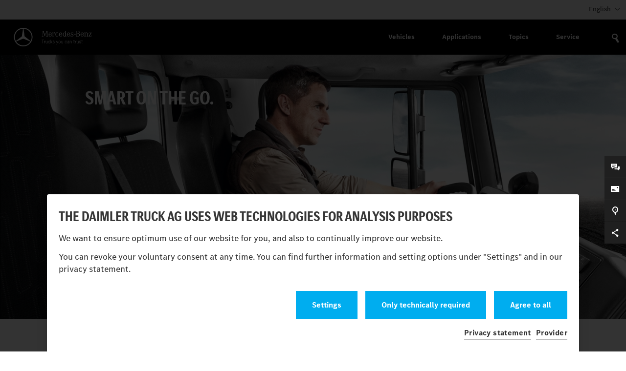

--- FILE ---
content_type: text/html; charset=utf-8
request_url: https://special.mercedes-benz-trucks.com/en/unimog/smart-on-the-go.html
body_size: 24176
content:
<!DOCTYPE html>
<html lang="en">
<head>

<meta charset="utf-8">
<!-- 
	Ein Projekt der IXTACY GmbH Karlsruhe
	    https://www.ixtacy.com

	This website is powered by TYPO3 - inspiring people to share!
	TYPO3 is a free open source Content Management Framework initially created by Kasper Skaarhoj and licensed under GNU/GPL.
	TYPO3 is copyright 1998-2026 of Kasper Skaarhoj. Extensions are copyright of their respective owners.
	Information and contribution at https://typo3.org/
-->




<meta http-equiv="x-ua-compatible" content="IE=edge">
<meta name="generator" content="TYPO3 CMS">
<meta name="description" content="Unimog owners can now pair their mobile phone with the all-rounder via Bluetooth® and control it using the multimedia system.">
<meta name="viewport" content="width=device-width, initial-scale=1">
<meta name="robots" content="index,follow">
<meta name="keywords" content="Mercedes, Benz, Mercedes-Benz, Daimler Truck AG, Unimog, mobile phone, smartphone, Bluetooth, multimedia, pairing, linking, connectivity">
<meta name="application-name" content="MBS World">
<meta property="og:description" content="Unimog owners can now pair their mobile phone with the all-rounder via Bluetooth® and control it using the multimedia system.">
<meta property="og:type" content="website">
<meta property="og:title" content="Did you know? Unimog can use Bluetooth®!">
<meta name="twitter:card" content="summary">
<meta name="apple-mobile-web-app-capable" content="no">
<meta name="google-site-verification" content="IdrqKgW4im_EaVsavtkKKCNEUsU45nVE7TZkvT8wQfs">
<meta name="format-detection" content="telephone=no">
<meta name="msapplication-tooltip" content="MBS World">
<meta name="apple-mobile-web-app-title" content="MBS World">

<link rel="stylesheet" href="/typo3temp/assets/compressed/merged-14c18cceb737dd892a9a3d132d3e90c3-2d98d82500eec9d17709c57b862852bd.css?1768384436" media="screen" nonce="ecTA1h0nx_x5mf4zO7zeji3GT682xZemY3Upf38DgSgOY3Ob0iNA8Q">

<link rel="stylesheet" href="/typo3temp/assets/compressed/0325f624634170916a046a1f6b237a5a-2ebd487dc4c9e2540adb036b0a74252a.css?1768384436" media="all" nonce="ecTA1h0nx_x5mf4zO7zeji3GT682xZemY3Upf38DgSgOY3Ob0iNA8Q">
<link rel="stylesheet" href="/typo3temp/assets/compressed/merged-e9c4eee0da1e1285d1f7489f33e679d9-6582b239b5c1343e779ae0dd86385652.css?1768384436" media="all" nonce="ecTA1h0nx_x5mf4zO7zeji3GT682xZemY3Upf38DgSgOY3Ob0iNA8Q">
<link rel="stylesheet" href="/typo3temp/assets/compressed/merged-b477d1431c45c4d51f07a8814d7f9904-813b0b43eee6c4f52503c1272c889804.css?1768384436" media="screen" nonce="ecTA1h0nx_x5mf4zO7zeji3GT682xZemY3Upf38DgSgOY3Ob0iNA8Q">
<link rel="stylesheet" href="/typo3temp/assets/compressed/merged-9fca379d43c982c6d8c0067f77bf4db0-8efb8e677b0744e035dbe232c08325b1.css?1768384436" media="print" nonce="ecTA1h0nx_x5mf4zO7zeji3GT682xZemY3Upf38DgSgOY3Ob0iNA8Q">



<script src="/_assets/3b68578e55f6199f03e40c16f7a0799d/JavaScript/jquery.min.js?1768314111" nonce="ecTA1h0nx_x5mf4zO7zeji3GT682xZemY3Upf38DgSgOY3Ob0iNA8Q"></script>

<script src="/_assets/46fc32b635e9d0838caaa17c6ebbbe7d/Js/swiper-bundle.min.js?1768314111" nonce="ecTA1h0nx_x5mf4zO7zeji3GT682xZemY3Upf38DgSgOY3Ob0iNA8Q"></script>
<script src="/_assets/46fc32b635e9d0838caaa17c6ebbbe7d/Js/Colorbox/jquery.colorbox-min.js?1768314111" nonce="ecTA1h0nx_x5mf4zO7zeji3GT682xZemY3Upf38DgSgOY3Ob0iNA8Q"></script>
<script src="/_assets/3b68578e55f6199f03e40c16f7a0799d/JavaScript/jquery.language-selection.js?1768314111" nonce="ecTA1h0nx_x5mf4zO7zeji3GT682xZemY3Upf38DgSgOY3Ob0iNA8Q"></script>
<script src="/_assets/3b68578e55f6199f03e40c16f7a0799d/JavaScript/jquery.main-menu.js?1768314111" nonce="ecTA1h0nx_x5mf4zO7zeji3GT682xZemY3Upf38DgSgOY3Ob0iNA8Q"></script>
<script src="/_assets/3b68578e55f6199f03e40c16f7a0799d/JavaScript/DlMenu/js/modernizr.custom.js?1768314111" nonce="ecTA1h0nx_x5mf4zO7zeji3GT682xZemY3Upf38DgSgOY3Ob0iNA8Q"></script>
<script src="/_assets/3b68578e55f6199f03e40c16f7a0799d/JavaScript/jquery.forms.js?1768314111" nonce="ecTA1h0nx_x5mf4zO7zeji3GT682xZemY3Upf38DgSgOY3Ob0iNA8Q"></script>
<script src="/_assets/3b68578e55f6199f03e40c16f7a0799d/JavaScript/jquery.nice-select.js?1768314111" nonce="ecTA1h0nx_x5mf4zO7zeji3GT682xZemY3Upf38DgSgOY3Ob0iNA8Q"></script>
<script src="/_assets/3b68578e55f6199f03e40c16f7a0799d/JavaScript/contact_menu.js?1768314111" nonce="ecTA1h0nx_x5mf4zO7zeji3GT682xZemY3Upf38DgSgOY3Ob0iNA8Q"></script>
<script src="/_assets/3b68578e55f6199f03e40c16f7a0799d/JavaScript/jquery.custom.js?1768314111" nonce="ecTA1h0nx_x5mf4zO7zeji3GT682xZemY3Upf38DgSgOY3Ob0iNA8Q"></script>



<title>Did you know? Unimog can use Bluetooth®!</title>
<link as="font" crossorigin href="/_assets/3b68578e55f6199f03e40c16f7a0799d/Fonts/MBCorpo/woff2/MBCorpoSTitle-CondBold-Web.woff2" rel="preload" type="font/woff2">

<link rel="icon" type="image/png" href="/ix_assets/ix_mbs_world_layout/Resources/Public/favicon/favicon-96x96.png" sizes="96x96" />
<link rel="icon" type="image/svg+xml" href="/ix_assets/ix_mbs_world_layout/Resources/Public/favicon/favicon.svg" />
<link rel="shortcut icon" href="/ix_assets/ix_mbs_world_layout/Resources/Public/favicon/favicon.ico" />
<link rel="apple-touch-icon" sizes="180x180" href="/ix_assets/ix_mbs_world_layout/Resources/Public/favicon/apple-touch-icon.png" />
<meta name="apple-mobile-web-app-title" content="MBS World" />
<link rel="manifest" href="/ix_assets/ix_mbs_world_layout/Resources/Public/favicon/site.webmanifest" />
<meta property="og:url" content="https://special.mercedes-benz-trucks.com/en/unimog/smart-on-the-go.html" /><meta property="og:image" content="https://special.mercedes-benz-trucks.com//fileadmin/_processed_/5/2/csm_PR_U_Handy-koppeln_d4e6801fbf.jpg" />
<script type="text/javascript" data-ignore="1" nonce="ecTA1h0nx_x5mf4zO7zeji3GT682xZemY3Upf38DgSgOY3Ob0iNA8Q">
    window.cookieconsent_options = {
        js:'https://special.mercedes-benz-trucks.com/_assets/d6a405a10c652ca4681412ff94625f17/JavaScript/cookieconsent.min.js?20230921',
        css:'https://special.mercedes-benz-trucks.com/_assets/d6a405a10c652ca4681412ff94625f17/css/cookieconsent.css?20230921',
        dpCSS:'https://special.mercedes-benz-trucks.com/_assets/d6a405a10c652ca4681412ff94625f17/css/cookie.custom.css?20230921',

        content: {
            header:'The Daimler Truck AG uses web technologies for analysis purposes',
            message:'We want to ensure optimum use of our website for you, and also to continually improve our website.',
            message2:'You can revoke your voluntary consent at any time. You can find further information and setting options under &quot;Settings&quot; and in our privacy statement.',
            message3:'3',
            message4:'4',
            message5:'5',
            dismiss:'Allow selected cookies',
            allow:'Allow selected cookies',
            deny: 'reject',
            all: 'Agree to all',
            necessary: 'Only technically required',
            link:'Privacy statement',
            link2:'Provider',
            href:'/en/privacy-statement/privacy-statement.html',
            href2:'https://www.daimlertruck.com/provider',
            href3:'/en/unimog/smart-on-the-go.html',
            policy: 'Analysis and statistics',
            settings: 'Settings',

            dpRequireHL: 'Technically required',
            dpRequire: 'Required web technologies make our website technically accessible to and usable for you. This applies to essential base functionalities such as navigation on the website, correct display in your internet browser or requesting your consent. Without these web technologies our website does not work.',
            dpStatistikHL: 'Analysis and statistics',
            dpStatistik: 'We want to constantly improve the user-friendliness and performance of our websites. For this reason, we use analysis technologies which pseudonymously measure and evaluate which functions and content of our websites are used, how and how often. On this basis we can improve our websites for the users.',
            dpMarketingHL: 'Marketing cookies',
            dpMarketing: 'enable the display of personalized promotional offers on third party websites.'
        },
        layout: 'dpextend',
        theme: 'basic',
        position: 'bottom',
        type: 'opt-out',
        revokable: true,
        checkboxes: {
            statistics: false,
            marketing: false,
        },
        dismissOnScroll: parseInt('')||false,
        palette: {
            popup: {
                background: 'rgba(0,0,0,.8)',
                text: '#333333'
            },
            button: {
                background: '',
                text: '',
            }
        }
    };
</script>
<script  nonce="ecTA1h0nx_x5mf4zO7zeji3GT682xZemY3Upf38DgSgOY3Ob0iNA8Q" type="text/javascript" data-ignore="1" defer src="https://special.mercedes-benz-trucks.com/_assets/d6a405a10c652ca4681412ff94625f17/JavaScript/cookie.js"></script>
<!-- End Cookie Consent plugin -->

<!-- begin: "MBS World: internationalization" -->
<style>
	article a.articleReadMore:not(.no-text-link):before,
	.articleReadMore:before {
		content: "Further reading:"
	}
</style>
<script  nonce="ecTA1h0nx_x5mf4zO7zeji3GT682xZemY3Upf38DgSgOY3Ob0iNA8Q">
var mbsWorldSettings = {
	language: {
		colorbox: {
			current: 'image {current} of {total}',
			previous: 'previous',
			next: 'next',
			close: 'close',
			slideshowStart: 'start slideshow',
			slideshowStop: 'stop slideshow',
			xhrError: 'This content failed to load.',
			imgError: 'This image failed to load.'
		}
	}
};
</script>
<!-- end: "MBS World: internationalization" -->
    <!-- Matomo Tag Manager -->
    <script data-ignore="1" data-cookieconsent="statistics" type="text/plain" nonce="ecTA1h0nx_x5mf4zO7zeji3GT682xZemY3Upf38DgSgOY3Ob0iNA8Q">
            var _mtm = _mtm || [];
    _mtm.push({'mtm.startTime': (new Date().getTime()), 'event': 'mtm.Start'});
    var d=document, g=d.createElement('script'), s=d.getElementsByTagName('script')[0];
    g.type='text/javascript'; g.async=true; g.defer=true; g.src='https://special.mercedes-benz-trucks.com/matomo/js/container_AYjVJ5DC.js'; s.parentNode.insertBefore(g,s);
    </script>
    <!-- End Matomo Tag Manager -->
<link rel="canonical" href="https://special.mercedes-benz-trucks.com/en/unimog/smart-on-the-go.html"/>

<link rel="alternate" hreflang="de" href="https://special.mercedes-benz-trucks.com/de/unimog/smart-unterwegs.html"/>
<link rel="alternate" hreflang="en" href="https://special.mercedes-benz-trucks.com/en/unimog/smart-on-the-go.html"/>
<link rel="alternate" hreflang="it" href="https://special.mercedes-benz-trucks.com/it/unimog/in-viaggio-con-intelligenza.html"/>
<link rel="alternate" hreflang="fr" href="https://special.mercedes-benz-trucks.com/fr/unimog/smart-sur-la-route.html"/>
<link rel="alternate" hreflang="es" href="https://special.mercedes-benz-trucks.com/es/unimog/movilidad-inteligente.html"/>
<link rel="alternate" hreflang="x-default" href="https://special.mercedes-benz-trucks.com/de/unimog/smart-unterwegs.html"/>
<!-- This site is optimized with the Yoast SEO for TYPO3 plugin - https://yoast.com/typo3-extensions-seo/ -->
<script type="application/ld+json">[{"@context":"https:\/\/www.schema.org","@type":"BreadcrumbList","itemListElement":[{"@type":"ListItem","position":1,"item":{"@id":"https:\/\/special.mercedes-benz-trucks.com\/en\/","name":"MBS World"}},{"@type":"ListItem","position":2,"item":{"@id":"https:\/\/special.mercedes-benz-trucks.com\/en\/unimog.html","name":"Unimog."}},{"@type":"ListItem","position":3,"item":{"@id":"https:\/\/special.mercedes-benz-trucks.com\/en\/unimog\/themen.html","name":"Themen"}},{"@type":"ListItem","position":4,"item":{"@id":"https:\/\/special.mercedes-benz-trucks.com\/en\/unimog\/smart-on-the-go.html","name":"Smart on the go."}}]}]</script>
</head>
<body id="pageid_5688" class="en">


<!-- Header -->
<header class="">
<div class="bg-grey">
    <div class="container-overlap overflow-inherit px-0">
    <div class="language">
            <div class="show_hide">
                        English
            </div>
        <div class="slidingDiv">
            <ul>
                        <li>
                                        <a href="/de/unimog/smart-unterwegs.html" hreflang=""
                                           title="Deutsch">
                                            Deutsch
                                        </a>
                        </li>
                        <li>
                        </li>
                        <li>
                                        <a href="/it/unimog/in-viaggio-con-intelligenza.html" hreflang=""
                                           title="Italiano">
                                            Italiano
                                        </a>
                        </li>
                        <li>
                                        <a href="/fr/unimog/smart-sur-la-route.html" hreflang=""
                                           title="Français">
                                            Français
                                        </a>
                        </li>
                        <li>
                                        <a href="/es/unimog/movilidad-inteligente.html" hreflang=""
                                           title="Español">
                                            Español
                                        </a>
                        </li>
            </ul>
        </div>
    </div>
</div>
</div>
<div class="d-block d-lg-none mobile-nav-container bg-black">
	<div class="container px-0">
		<nav>
				<div class="mobile-logo main-nav-logo">
					<a href="/en/">
                        <img class="logo" alt="Mercedes-Benz - Trucks you can trust" src="/_assets/3b68578e55f6199f03e40c16f7a0799d/Images/MB-trucks-logo.svg" width="216" height="72" />
					</a>
				</div>
		</nav>
		<div class="column">
			<nav id="mobile-menu" class="dl-menuwrapper">
				<a id="hamburger-icon" class="dl-trigger" href="" title="Menu">
				  <span class="line line-1"></span>
				  <span class="line line-2"></span>
				  <span class="line line-3"></span>
				</a>
				<div class="mobile-main-nav-button-marker"></div>
				<ul role="menu" class="dl-menu mobile-main-nav">
					<li role="menuitem">
						<div class="mobile-main-nav-item"><div class="mobile-main-nav-icon icon-font-settings"></div><div class="mobile-main-nav-label">Vehicles</div></div>
						<ul role="menu" class="dl-submenu mobile-sub-nav">
							<li role="menuitem"><a class="mobile-sub-nav-label" href="/en/unimog.html">Unimog</a></li>
							<li role="menuitem"><a class="mobile-sub-nav-label" href="/en/econic.html">Econic</a></li>
							<li role="menuitem"><a class="mobile-sub-nav-label" href="/en/zetros.html">Zetros</a></li>
							<li role="menuitem"><a class="mobile-sub-nav-label" href="/en/special-trucks.html">Special Trucks</a></li>
							<li role="menuitem"><a class="mobile-sub-nav-label" href="/en/actros.html">Actros</a></li>
							<li role="menuitem"><a class="mobile-sub-nav-label" href="/en/arocs.html">Arocs.</a></li>
							<li role="menuitem"><a class="mobile-sub-nav-label" href="/en/atego.html">Atego.</a></li>
						</ul>
					</li>
					<li role="menuitem">
						<div class="mobile-main-nav-item"><div class="mobile-main-nav-icon icon-font-settings"></div><div class="mobile-main-nav-label">Applications</div></div>
						<ul role="menu" class="dl-submenu mobile-sub-nav">
							<li role="menuitem"><a class="mobile-sub-nav-label" href="/en/special-trucks/agriculture-forestry-and-landscaping.html">Agriculture, forestry and landscaping</a></li>
							<li role="menuitem"><a class="mobile-sub-nav-label" href="/en/special-trucks/airport.html">Airport</a></li>
							<li role="menuitem"><a class="mobile-sub-nav-label" href="/en/special-trucks/allterrain-mobile-homes.html">Allterrain Mobile Homes</a></li>
							<li role="menuitem"><a class="mobile-sub-nav-label" href="/en/special-trucks/construction.html">Construction</a></li>
							<li role="menuitem"><a class="mobile-sub-nav-label" href="/en/special-trucks/energy.html">Energy</a></li>
							<li role="menuitem"><a class="mobile-sub-nav-label" href="/en/special-trucks/firefighting-and-disaster-relief.html">Firefighting and disaster relief</a></li>
							<li role="menuitem"><a class="mobile-sub-nav-label" href="/en/unimog/food-and-drink.html">Food &amp; Drink</a></li>
							<li role="menuitem"><a class="mobile-sub-nav-label" href="/en/special-trucks/mining-and-coal-industry.html">Mining and coal industry</a></li>
							<li role="menuitem"><a class="mobile-sub-nav-label" href="/en/special-trucks/municipal-services-and-waste-disposal.html">Municipal services and waste disposal</a></li>
							<li role="menuitem"><a class="mobile-sub-nav-label" href="/en/unimog/road-rail-operations.html">Road-rail operations</a></li>
							<li role="menuitem"><a class="mobile-sub-nav-label" href="/en/econic/city-logistics.html">Short-radius distribution.</a></li>
						</ul>
					</li>
					<li role="menuitem">
						<div class="mobile-main-nav-item"><div class="mobile-main-nav-icon icon-font-settings"></div><div class="mobile-main-nav-label">Topics</div></div>
						<ul role="menu" class="dl-submenu mobile-sub-nav">
							<li role="menuitem"><a class="mobile-sub-nav-label" href="/en/econic/econic-news.html">Econic News</a></li>
							<li role="menuitem"><a class="mobile-sub-nav-label" href="/en/econic/econic-safety-assistance-systems.html">Econic Safety assistance systems</a></li>
							<li role="menuitem"><a class="mobile-sub-nav-label" href="/en/special-trucks/fairs-and-events.html">Fairs and events</a></li>
							<li role="menuitem"><a class="mobile-sub-nav-label" href="/en/special-trucks/financial-services.html">Financial Services</a></li>
							<li role="menuitem"><a class="mobile-sub-nav-label" href="/en/special-trucks/find-your-partner.html">Find your Partner</a></li>
							<li role="menuitem"><a class="mobile-sub-nav-label" href="/en/special-trucks/operating-instructions.html">Operating Instructions</a></li>
							<li role="menuitem"><a class="mobile-sub-nav-label" href="/en/unimog/performance-practice-personalities.html">Performance. Practice. Personalities.</a></li>
							<li role="menuitem"><a class="mobile-sub-nav-label" href="/en/unimog/uni-touch.html">UNI-TOUCH®</a></li>
							<li role="menuitem"><a class="mobile-sub-nav-label" href="/en/unimog/unimog-collection.html">Unimog Collection</a></li>
							<li role="menuitem"><a class="mobile-sub-nav-label" href="/en/unimog/unimog-history.html">Unimog history</a></li>
							<li role="menuitem"><a class="mobile-sub-nav-label" href="/en/unimog/unimog-magazine.html">Unimog Magazine</a></li>
							<li role="menuitem"><a class="mobile-sub-nav-label" href="/en/unimog/unimog-news.html">Unimog News</a></li>
							<li role="menuitem"><a class="mobile-sub-nav-label" href="/en/unimog/unimog-partner-portal.html">Unimog Partner Portal</a></li>
							<li role="menuitem"><a class="mobile-sub-nav-label" href="/en/unimog/unimog-safety.html">Unimog Safety</a></li>
						</ul>
					</li>
					<li role="menuitem">
						<div class="mobile-main-nav-item"><div class="mobile-main-nav-icon icon-font-settings"></div><div class="mobile-main-nav-label">Service</div></div>
						<ul role="menu" class="dl-submenu mobile-sub-nav">
							<li role="menuitem"><a class="mobile-sub-nav-label" href="/en/unimog/cleaning-and-care.html">Cleaning and care</a></li>
							<li role="menuitem"><a class="mobile-sub-nav-label" href="/en/special-trucks/find-your-partner.html">Find your Partner</a></li>
							<li role="menuitem"><a class="mobile-sub-nav-label" href="/en/unimog/genuine-parts.html">Genuine parts</a></li>
							<li role="menuitem"><a class="mobile-sub-nav-label" href="/en/unimog/product-highlights.html">Product Highlights</a></li>
							<li role="menuitem"><a class="mobile-sub-nav-label" href="/en/unimog/protecting-and-maintaining-value.html">Protecting and maintaining value</a></li>
							<li role="menuitem"><a class="mobile-sub-nav-label" href="/en/unimog/unimog-service-parts.html">Unimog Service &amp; Parts</a></li>
							<li role="menuitem"><a class="mobile-sub-nav-label" href="/en/unimog/unimog-service-days.html">Unimog Service Days</a></li>
						</ul>
					</li>
					 <li role="menuitem"><div class="mobile-main-nav-item"><div class="mobile-main-nav-icon icon-font-settings search"></div><div class="mobile-main-nav-label"><a href="/en/search.html" class="last" title="Search">Search</a></div></div></li>
					<li role="menuitem" id="mobile-menu-language">
						<div class="mobile-main-nav-item"><div class="mobile-main-nav-icon icon-font-settings"></div><div class="mobile-main-nav-label"></div></div>
						<ul role="menu" class="dl-submenu mobile-sub-nav">
						</ul>
					</li>
				</ul>
			</nav>
		</div>
	</div>
</div>
    <nav class="main-nav-container navbar navbar-expand-lg navbar-dark px-0 d-none d-lg-block bg-black">
        <div class="container-overlap pr-2">
            <ul role="menu" class="main-nav">
                <li role=" ">
                    <div class="main-nav-logo">
                        <a href="/en/">
                            <img class="logo" alt="Mercedes-Benz - Trucks you can trust" src="/_assets/3b68578e55f6199f03e40c16f7a0799d/Images/MB-trucks-logo.svg" width="216" height="72" />
                        </a>
                    </div>
                </li>
                    <li role="menuitem" class="menuicons" data-page-id="775">
                        <div class="main-nav-item main-nav-icons"><span class="main-nav-icon icon-font-settings"></span><span
                            class="main-nav-label">Vehicles</span></div>
                    </li>
                    <li role="menuitem" class="menuicons" data-page-id="776">
                        <div class="main-nav-item main-nav-icons"><span class="main-nav-icon icon-font-settings"></span><span
                            class="main-nav-label">Applications</span></div>
                    </li>
                    <li role="menuitem" class="menuicons" data-page-id="777">
                        <div class="main-nav-item main-nav-icons"><span class="main-nav-icon icon-font-settings"></span><span
                            class="main-nav-label">Topics</span></div>
                    </li>
                    <li role="menuitem" class="menuicons" data-page-id="778">
                        <div class="main-nav-item main-nav-icons"><span class="main-nav-icon icon-font-settings"></span><span
                            class="main-nav-label">Service</span></div>
                    </li>
                    <li role="menuitem" class="menuicons" data-page-id="734">
                        <div class="main-nav-item main-nav-icons"><span class="main-nav-icon icon-font-settings"></span><span
                            class="main-nav-label">Search</span></div>
                    </li>
            </ul>
        </div>
    </nav>
            <div class="container-overlap px-0 d-none d-lg-block">
                <nav
                    class="sub-nav-container sub-nav-container-vehicle id-775"
                    data-page-id="775">
                    <div class="sub-nav-close icon-font-settings"></div>
                    <ul role="menu" class="list">
                                <li role="menuitem" class="list-item id-736">
                                    <a title="Unimog" class="sub-nav-link sub-nav-link-no-opacity"
                                       href="/en/unimog.html">
                                                        <div class="sub-nav-image vehicle"><img loading="lazy"
                                                                                                decoding="async"
                                                                                                src="/fileadmin/_processed_/8/4/csm_Unimog_318x159_f897632ced.webp"
                                                                                                alt="Unimog"/>
                                                        </div>
                                        <div class="sub-nav-text">Unimog</div>
                                    </a>
                                </li>
                                <li role="menuitem" class="list-item id-753">
                                    <a title="Econic" class="sub-nav-link sub-nav-link-no-opacity"
                                       href="/en/econic.html">
                                                        <div class="sub-nav-image vehicle"><img loading="lazy"
                                                                                                decoding="async"
                                                                                                src="/fileadmin/_processed_/2/2/csm_Econic_318x159_724bf7e906.webp"
                                                                                                alt="Econic"/>
                                                        </div>
                                        <div class="sub-nav-text">Econic</div>
                                    </a>
                                </li>
                                <li role="menuitem" class="list-item id-754">
                                    <a title="Zetros" class="sub-nav-link sub-nav-link-no-opacity"
                                       href="/en/zetros.html">
                                                        <div class="sub-nav-image vehicle"><img loading="lazy"
                                                                                                decoding="async"
                                                                                                src="/fileadmin/_processed_/4/3/csm_Zetros_318x159_4331a90b07.webp"
                                                                                                alt="Zetros"/>
                                                        </div>
                                        <div class="sub-nav-text">Zetros</div>
                                    </a>
                                </li>
                                <li role="menuitem" class="list-item id-755">
                                    <a title="Special Trucks" class="sub-nav-link sub-nav-link-no-opacity"
                                       href="/en/special-trucks.html">
                                                        <div class="sub-nav-image vehicle"><img loading="lazy"
                                                                                                decoding="async"
                                                                                                src="/fileadmin/_processed_/8/2/csm_Range_318x159_884c03eed0.webp"
                                                                                                alt="Special Trucks"/>
                                                        </div>
                                        <div class="sub-nav-text">Special Trucks</div>
                                    </a>
                                </li>
                                <li role="menuitem" class="list-item id-9168">
                                    <a title="Actros" class="sub-nav-link sub-nav-link-no-opacity"
                                       href="/en/actros.html">
                                                        <div class="sub-nav-image vehicle"><img loading="lazy"
                                                                                                decoding="async"
                                                                                                src="/fileadmin/_processed_/e/9/csm_Actros_318x159_47f7afab3d.webp"
                                                                                                alt="Actros"/>
                                                        </div>
                                        <div class="sub-nav-text">Actros</div>
                                    </a>
                                </li>
                                <li role="menuitem" class="list-item id-9193">
                                    <a title="Arocs." class="sub-nav-link sub-nav-link-no-opacity"
                                       href="/en/arocs.html">
                                                        <div class="sub-nav-image vehicle"><img loading="lazy"
                                                                                                decoding="async"
                                                                                                src="/fileadmin/_processed_/7/a/csm_Arocs_318x159_c02e865a6f.webp"
                                                                                                alt="Arocs."/>
                                                        </div>
                                        <div class="sub-nav-text">Arocs.</div>
                                    </a>
                                </li>
                                <li role="menuitem" class="list-item id-9194">
                                    <a title="Atego." class="sub-nav-link sub-nav-link-no-opacity"
                                       href="/en/atego.html">
                                                        <div class="sub-nav-image vehicle"><img loading="lazy"
                                                                                                decoding="async"
                                                                                                src="/fileadmin/_processed_/d/1/csm_Atego_318x159_c2abe79b16.webp"
                                                                                                alt="Atego."/>
                                                        </div>
                                        <div class="sub-nav-text">Atego.</div>
                                    </a>
                                </li>
                    </ul>
                </nav>    <!-- end .sub-nav-container -->
            </div>
            <div class="container-overlap px-0 d-none d-lg-block">
                <nav
                    class="sub-nav-container id-776"
                    data-page-id="776">
                    <div class="sub-nav-close icon-font-settings"></div>
                    <ul role="menu" class="list">
                                <li role="menuitem" class="list-item id-8880">
                                    <a title="Agriculture, forestry and landscaping" class="sub-nav-link sub-nav-link-no-opacity"
                                       href="/en/special-trucks/agriculture-forestry-and-landscaping.html">
                                                        <div class="sub-nav-image"><img loading="lazy" decoding="async"
                                                                                        src="/fileadmin/_processed_/d/6/csm_HD_ST_Agrar_Forst_GaLa-Bau_04_c646300db0.webp"
                                                                                        alt="Agriculture, forestry and landscaping"/></div>
                                        <div class="sub-nav-text">Agriculture, forestry and landscaping</div>
                                    </a>
                                </li>
                                <li role="menuitem" class="list-item id-204">
                                    <a title="Airport" class="sub-nav-link sub-nav-link-no-opacity"
                                       href="/en/special-trucks/airport.html">
                                                        <div class="sub-nav-image"><img loading="lazy" decoding="async"
                                                                                        src="/fileadmin/_processed_/8/0/csm_HD_ST_Flughafen_01_8cf357c2fe.webp"
                                                                                        alt="Airport"/></div>
                                        <div class="sub-nav-text">Airport</div>
                                    </a>
                                </li>
                                <li role="menuitem" class="list-item id-23">
                                    <a title="Allterrain Mobile Homes" class="sub-nav-link sub-nav-link-no-opacity"
                                       href="/en/special-trucks/allterrain-mobile-homes.html">
                                                        <div class="sub-nav-image"><img loading="lazy" decoding="async"
                                                                                        src="/fileadmin/_processed_/a/a/csm_HD_ST_Offroad-Wohnmobile_47dab1822b.webp"
                                                                                        alt="Allterrain Mobile Homes"/></div>
                                        <div class="sub-nav-text">Allterrain Mobile Homes</div>
                                    </a>
                                </li>
                                <li role="menuitem" class="list-item id-55">
                                    <a title="Construction" class="sub-nav-link sub-nav-link-no-opacity"
                                       href="/en/special-trucks/construction.html">
                                                        <div class="sub-nav-image"><img loading="lazy" decoding="async"
                                                                                        src="/fileadmin/_processed_/5/5/csm_HD_ST_Bauwirtschaft_6edc2bd2fb.webp"
                                                                                        alt="Construction"/></div>
                                        <div class="sub-nav-text">Construction</div>
                                    </a>
                                </li>
                                <li role="menuitem" class="list-item id-121">
                                    <a title="Energy" class="sub-nav-link sub-nav-link-no-opacity"
                                       href="/en/special-trucks/energy.html">
                                                        <div class="sub-nav-image"><img loading="lazy" decoding="async"
                                                                                        src="/fileadmin/_processed_/4/2/csm_HD_ST_Energiewirtschaft_bd76c1b97c.webp"
                                                                                        alt="Energy"/></div>
                                        <div class="sub-nav-text">Energy</div>
                                    </a>
                                </li>
                                <li role="menuitem" class="list-item id-8864">
                                    <a title="Firefighting and disaster relief" class="sub-nav-link sub-nav-link-no-opacity"
                                       href="/en/special-trucks/firefighting-and-disaster-relief.html">
                                                        <div class="sub-nav-image"><img loading="lazy" decoding="async"
                                                                                        src="/fileadmin/_processed_/1/7/csm_HD_ST_Feuerwehr_Katastrophenschutz_05_ca902742c5.webp"
                                                                                        alt="Firefighting and disaster relief"/></div>
                                        <div class="sub-nav-text">Firefighting and disaster relief</div>
                                    </a>
                                </li>
                                <li role="menuitem" class="list-item id-190">
                                    <a title="Food &amp; Drink" class="sub-nav-link sub-nav-link-no-opacity"
                                       href="/en/unimog/food-and-drink.html">
                                                        <div class="sub-nav-image"><img loading="lazy" decoding="async"
                                                                                        src="/fileadmin/_processed_/a/c/csm_HD_U_Cow-Bell_c07d9ad207.webp"
                                                                                        alt="Food &amp; Drink"/></div>
                                        <div class="sub-nav-text">Food &amp; Drink</div>
                                    </a>
                                </li>
                                <li role="menuitem" class="list-item id-42">
                                    <a title="Mining and coal industry" class="sub-nav-link sub-nav-link-no-opacity"
                                       href="/en/special-trucks/mining-and-coal-industry.html">
                                                        <div class="sub-nav-image"><img loading="lazy" decoding="async"
                                                                                        src="/fileadmin/_processed_/8/3/csm_PR_ST_Bergbau_Montanindustrie_57dcf484f2.webp"
                                                                                        alt="Mining and coal industry"/></div>
                                        <div class="sub-nav-text">Mining and coal industry</div>
                                    </a>
                                </li>
                                <li role="menuitem" class="list-item id-8885">
                                    <a title="Municipal services and waste disposal" class="sub-nav-link sub-nav-link-no-opacity"
                                       href="/en/special-trucks/municipal-services-and-waste-disposal.html">
                                                        <div class="sub-nav-image"><img loading="lazy" decoding="async"
                                                                                        src="/fileadmin/_processed_/1/2/csm_HD_ST_Kommunal-Entsorgung_05_1195bd834f.webp"
                                                                                        alt="Municipal services and waste disposal"/></div>
                                        <div class="sub-nav-text">Municipal services and waste disposal</div>
                                    </a>
                                </li>
                                <li role="menuitem" class="list-item id-85">
                                    <a title="Road-rail operations" class="sub-nav-link sub-nav-link-no-opacity"
                                       href="/en/unimog/road-rail-operations.html">
                                                        <div class="sub-nav-image"><img loading="lazy" decoding="async"
                                                                                        src="/fileadmin/_processed_/e/7/csm_HD_U_2-Wege_26d971c636.webp"
                                                                                        alt="Road-rail operations"/></div>
                                        <div class="sub-nav-text">Road-rail operations</div>
                                    </a>
                                </li>
                                <li role="menuitem" class="list-item id-789">
                                    <a title="Short-radius distribution." class="sub-nav-link sub-nav-link-no-opacity"
                                       href="/en/econic/city-logistics.html">
                                                        <div class="sub-nav-image"><img loading="lazy" decoding="async"
                                                                                        src="/fileadmin/_processed_/3/b/csm_HD_E_Verteilerverkehr_2c0d634bdd.webp"
                                                                                        alt="Short-radius distribution."/></div>
                                        <div class="sub-nav-text">Short-radius distribution.</div>
                                    </a>
                                </li>
                    </ul>
                </nav>    <!-- end .sub-nav-container -->
            </div>
            <div class="container-overlap px-0 d-none d-lg-block">
                <nav
                    class="sub-nav-container id-777"
                    data-page-id="777">
                    <div class="sub-nav-close icon-font-settings"></div>
                    <ul role="menu" class="list">
                                <li role="menuitem" class="list-item id-3698">
                                    <a title="Econic News" class="sub-nav-link sub-nav-link-no-opacity"
                                       href="/en/econic/econic-news.html">
                                                        <div class="sub-nav-image"><img loading="lazy" decoding="async"
                                                                                        src="/fileadmin/_processed_/8/1/csm_HD_E_Econic_807ae6e378.webp"
                                                                                        alt="Econic News"/></div>
                                        <div class="sub-nav-text">Econic News</div>
                                    </a>
                                </li>
                                <li role="menuitem" class="list-item id-811">
                                    <a title="Econic Safety assistance systems" class="sub-nav-link sub-nav-link-no-opacity"
                                       href="/en/econic/econic-safety-assistance-systems.html">
                                                        <div class="sub-nav-image"><img loading="lazy" decoding="async"
                                                                                        src="/fileadmin/_processed_/4/9/csm_PR_E_Sicherheits-Assistenzsysteme_3a2842ddef.webp"
                                                                                        alt="Econic Safety assistance systems"/></div>
                                        <div class="sub-nav-text">Econic Safety assistance systems</div>
                                    </a>
                                </li>
                                <li role="menuitem" class="list-item id-780">
                                    <a title="Fairs and events" class="sub-nav-link sub-nav-link-no-opacity"
                                       href="/en/special-trucks/fairs-and-events.html">
                                                        <div class="sub-nav-image"><img loading="lazy" decoding="async"
                                                                                        src="/fileadmin/_processed_/3/8/csm_PR_ST_Messen-Events_bd91c11a42.webp"
                                                                                        alt="Fairs and events"/></div>
                                        <div class="sub-nav-text">Fairs and events</div>
                                    </a>
                                </li>
                                <li role="menuitem" class="list-item id-746">
                                    <a title="Financial Services" class="sub-nav-link sub-nav-link-no-opacity"
                                       href="/en/special-trucks/financial-services.html">
                                                        <div class="sub-nav-image"><img loading="lazy" decoding="async"
                                                                                        src="/fileadmin/_processed_/b/0/csm_HD_ST_Financial-Services_b511def35e.webp"
                                                                                        alt="Financial Services"/></div>
                                        <div class="sub-nav-text">Financial Services</div>
                                    </a>
                                </li>
                                <li role="menuitem" class="list-item id-8847">
                                    <a title="Find your Partner" class="sub-nav-link sub-nav-link-no-opacity"
                                       href="/en/special-trucks/find-your-partner.html">
                                                        <div class="sub-nav-image"><img loading="lazy" decoding="async"
                                                                                        src="/fileadmin/_processed_/c/f/csm_HD_U_Partner-finden_735ca87292.webp"
                                                                                        alt="Find your Partner"/></div>
                                        <div class="sub-nav-text">Find your Partner</div>
                                    </a>
                                </li>
                                <li role="menuitem" class="list-item id-4014">
                                    <a title="Operating Instructions" class="sub-nav-link sub-nav-link-no-opacity"
                                       href="/en/special-trucks/operating-instructions.html">
                                                        <div class="sub-nav-image"><img loading="lazy" decoding="async"
                                                                                        src="/fileadmin/_processed_/b/f/csm_PR_S_Betriebsanleitungen_f5ac17b5d8.webp"
                                                                                        alt="Operating Instructions"/></div>
                                        <div class="sub-nav-text">Operating Instructions</div>
                                    </a>
                                </li>
                                <li role="menuitem" class="list-item id-1005">
                                    <a title="Performance. Practice. Personalities." class="sub-nav-link sub-nav-link-no-opacity"
                                       href="/en/unimog/performance-practice-personalities.html">
                                                        <div class="sub-nav-image"><img loading="lazy" decoding="async"
                                                                                        src="/fileadmin/_processed_/6/3/csm_PR_U_PPP_2ca8b96796.webp"
                                                                                        alt="Performance. Practice. Personalities."/></div>
                                        <div class="sub-nav-text">Performance. Practice. Personalities.</div>
                                    </a>
                                </li>
                                <li role="menuitem" class="list-item id-9189">
                                    <a title="UNI-TOUCH®" class="sub-nav-link sub-nav-link-no-opacity"
                                       href="/en/unimog/uni-touch.html">
                                                        <div class="sub-nav-image"><img loading="lazy" decoding="async"
                                                                                        src="/fileadmin/_processed_/5/3/csm_PR_U_UNI-TOUCH_8cb1682c94.webp"
                                                                                        alt="UNI-TOUCH®"/></div>
                                        <div class="sub-nav-text">UNI-TOUCH®</div>
                                    </a>
                                </li>
                                <li role="menuitem" class="list-item id-131">
                                    <a title="Unimog Collection" class="sub-nav-link sub-nav-link-no-opacity"
                                       href="/en/unimog/unimog-collection.html">
                                                        <div class="sub-nav-image"><img loading="lazy" decoding="async"
                                                                                        src="/fileadmin/_processed_/d/d/csm_PR_U_Collection_a2e06a1691.webp"
                                                                                        alt="Unimog Collection"/></div>
                                        <div class="sub-nav-text">Unimog Collection</div>
                                    </a>
                                </li>
                                <li role="menuitem" class="list-item id-3865">
                                    <a title="Unimog history" class="sub-nav-link sub-nav-link-no-opacity"
                                       href="/en/unimog/unimog-history.html">
                                                        <div class="sub-nav-image"><img loading="lazy" decoding="async"
                                                                                        src="/fileadmin/_processed_/3/0/csm_PR_U_80-Jahre-Unimog_31a2fc4e2c.webp"
                                                                                        alt="Unimog history"/></div>
                                        <div class="sub-nav-text">Unimog history</div>
                                    </a>
                                </li>
                                <li role="menuitem" class="list-item id-129">
                                    <a title="Unimog Magazine" class="sub-nav-link sub-nav-link-no-opacity"
                                       href="/en/unimog/unimog-magazine.html">
                                                        <div class="sub-nav-image"><img loading="lazy" decoding="async"
                                                                                        src="/fileadmin/_processed_/a/9/csm_PR_U_Magazin-digital_DE_eff96420fd.webp"
                                                                                        alt="Unimog Magazine"/></div>
                                        <div class="sub-nav-text">Unimog Magazine</div>
                                    </a>
                                </li>
                                <li role="menuitem" class="list-item id-751">
                                    <a title="Unimog News" class="sub-nav-link sub-nav-link-no-opacity"
                                       href="/en/unimog/unimog-news.html">
                                                        <div class="sub-nav-image"><img loading="lazy" decoding="async"
                                                                                        src="/fileadmin/_processed_/1/9/csm_HD_U_E-News_babed816b6.webp"
                                                                                        alt="Unimog News"/></div>
                                        <div class="sub-nav-text">Unimog News</div>
                                    </a>
                                </li>
                                <li role="menuitem" class="list-item id-849">
                                    <a title="Unimog Partner Portal" class="sub-nav-link sub-nav-link-no-opacity"
                                       href="/en/unimog/unimog-partner-portal.html">
                                                        <div class="sub-nav-image"><img loading="lazy" decoding="async"
                                                                                        src="/fileadmin/_processed_/1/d/csm_HD_U_Partner-Portal_37399c3c05.webp"
                                                                                        alt="Unimog Partner Portal"/></div>
                                        <div class="sub-nav-text">Unimog Partner Portal</div>
                                    </a>
                                </li>
                                <li role="menuitem" class="list-item id-89">
                                    <a title="Unimog Safety" class="sub-nav-link sub-nav-link-no-opacity"
                                       href="/en/unimog/unimog-safety.html">
                                                        <div class="sub-nav-image"><img loading="lazy" decoding="async"
                                                                                        src="/fileadmin/_processed_/d/6/csm_HD_U_Sicherheit_517a1a73c3.webp"
                                                                                        alt="Unimog Safety"/></div>
                                        <div class="sub-nav-text">Unimog Safety</div>
                                    </a>
                                </li>
                    </ul>
                </nav>    <!-- end .sub-nav-container -->
            </div>
            <div class="container-overlap px-0 d-none d-lg-block">
                <nav
                    class="sub-nav-container id-778"
                    data-page-id="778">
                    <div class="sub-nav-close icon-font-settings"></div>
                    <ul role="menu" class="list">
                                <li role="menuitem" class="list-item id-8131">
                                    <a title="Cleaning and care" class="sub-nav-link sub-nav-link-no-opacity"
                                       href="/en/unimog/cleaning-and-care.html">
                                                        <div class="sub-nav-image"><img loading="lazy" decoding="async"
                                                                                        src="/fileadmin/_processed_/b/c/csm_PR_U_Reinigung-und-Pflege_3d72b43773.webp"
                                                                                        alt="Cleaning and care"/></div>
                                        <div class="sub-nav-text">Cleaning and care</div>
                                    </a>
                                </li>
                                <li role="menuitem" class="list-item id-932">
                                    <a title="Find your Partner" class="sub-nav-link sub-nav-link-no-opacity"
                                       href="/en/special-trucks/find-your-partner.html">
                                                        <div class="sub-nav-image"><img loading="lazy" decoding="async"
                                                                                        src="/fileadmin/_processed_/a/9/csm_PR_U_Partner-finden_1119e2ec46.webp"
                                                                                        alt="Find your Partner"/></div>
                                        <div class="sub-nav-text">Find your Partner</div>
                                    </a>
                                </li>
                                <li role="menuitem" class="list-item id-747">
                                    <a title="Genuine parts" class="sub-nav-link sub-nav-link-no-opacity"
                                       href="/en/unimog/genuine-parts.html">
                                                        <div class="sub-nav-image"><img loading="lazy" decoding="async"
                                                                                        src="/fileadmin/_processed_/0/b/csm_HD_U_Original-Teile_2c8e952f95.webp"
                                                                                        alt="Genuine parts"/></div>
                                        <div class="sub-nav-text">Genuine parts</div>
                                    </a>
                                </li>
                                <li role="menuitem" class="list-item id-855">
                                    <a title="Product Highlights" class="sub-nav-link sub-nav-link-no-opacity"
                                       href="/en/unimog/product-highlights.html">
                                                        <div class="sub-nav-image"><img loading="lazy" decoding="async"
                                                                                        src="/fileadmin/_processed_/2/b/csm_HD_U_Produkt-Highlights_12e709c499.webp"
                                                                                        alt="Product Highlights"/></div>
                                        <div class="sub-nav-text">Product Highlights</div>
                                    </a>
                                </li>
                                <li role="menuitem" class="list-item id-108">
                                    <a title="Protecting and maintaining value" class="sub-nav-link sub-nav-link-no-opacity"
                                       href="/en/unimog/protecting-and-maintaining-value.html">
                                                        <div class="sub-nav-image"><img loading="lazy" decoding="async"
                                                                                        src="/fileadmin/_processed_/9/3/csm_HD_U_Werterhaltung_b6105add8a.webp"
                                                                                        alt="Protecting and maintaining value"/></div>
                                        <div class="sub-nav-text">Protecting and maintaining value</div>
                                    </a>
                                </li>
                                <li role="menuitem" class="list-item id-91">
                                    <a title="Unimog Service &amp; Parts" class="sub-nav-link sub-nav-link-no-opacity"
                                       href="/en/unimog/unimog-service-parts.html">
                                                        <div class="sub-nav-image"><img loading="lazy" decoding="async"
                                                                                        src="/fileadmin/_processed_/b/8/csm_PR_S_PoaL_6cfc5bbd7e.webp"
                                                                                        alt="Unimog Service &amp; Parts"/></div>
                                        <div class="sub-nav-text">Unimog Service &amp; Parts</div>
                                    </a>
                                </li>
                                <li role="menuitem" class="list-item id-964">
                                    <a title="Unimog Service Days" class="sub-nav-link sub-nav-link-no-opacity"
                                       href="/en/unimog/unimog-service-days.html">
                                                        <div class="sub-nav-image"><img loading="lazy" decoding="async"
                                                                                        src="/fileadmin/_processed_/7/7/csm_HD_S_Servicetage_86749233ba.webp"
                                                                                        alt="Unimog Service Days"/></div>
                                        <div class="sub-nav-text">Unimog Service Days</div>
                                    </a>
                                </li>
                    </ul>
                </nav>    <!-- end .sub-nav-container -->
            </div>
        <div class="container-overlap px-0 d-none d-lg-block">
            <nav class="sub-nav-container sub-nav-container-search" data-page-id="734">
                <div class="sub-nav-close icon-font-settings"></div>
                                <div id="c11989" class="frame frame-default frame-type-list frame-layout-0">
        <div class="ix-mbs-solr-search">
    
        <div class="ix_mbs_article">
            

  

  <div id="ix_meta" class="meta" style="display: none">
    <span class="meta-info" id="ix_search_show_suggestion">0</span>
  </div>

  <div class="search_form">
    <form method="post" name="search" id="ix-search-form" action="/en/unimog/smart-on-the-go.html?tx_ixmbssolrsearch_form%5Baction%5D=&amp;tx_ixmbssolrsearch_form%5Bcontroller%5D=Search&amp;cHash=d23cd953e50dde387a839ced479ec150">
<div>
<input type="hidden" name="tx_ixmbssolrsearch_form[__referrer][@extension]" value="IxMbsSolrSearch" />
<input type="hidden" name="tx_ixmbssolrsearch_form[__referrer][@controller]" value="Search" />
<input type="hidden" name="tx_ixmbssolrsearch_form[__referrer][@action]" value="form" />
<input type="hidden" name="tx_ixmbssolrsearch_form[__referrer][arguments]" value="YTowOnt9d68e0788591b17dc02a2eeddee32fcd6ebd4464b" />
<input type="hidden" name="tx_ixmbssolrsearch_form[__referrer][@request]" value="{&quot;@extension&quot;:&quot;IxMbsSolrSearch&quot;,&quot;@controller&quot;:&quot;Search&quot;,&quot;@action&quot;:&quot;form&quot;}899498c00dcb232ae1149f632d556a4cb7c6aa5d" />
<input type="hidden" name="tx_ixmbssolrsearch_form[__trustedProperties]" value="{&quot;search&quot;:{&quot;language&quot;:1,&quot;action&quot;:1,&quot;keyword&quot;:1}}621b58234111485a6d9ab9c5734837fe5b75295d" />
</div>

      <input id="ix_language" type="hidden" name="tx_ixmbssolrsearch_form[search][language]" value="1" />
      <input id="ix_target" type="hidden" name="tx_ixmbssolrsearch_form[search][action]" value="/en/search.html" />
      <div id="ix-suggestions">
      </div>

      <div class="formset">
        <fieldset>
          <input autocomplete="off" id="ix_keyword" type="search" name="tx_ixmbssolrsearch_form[search][keyword]" value="" required="required" />
          <button type="submit" name="" value="&amp;#xe023"></button>
        </fieldset>
      </div>
    </form>

  </div>
  <div id="ix-search-results" class="serach suggestion" style="display: none">
    <div class="featured_content container-overlap bg-black">
      <div class="feature_content_title">
        <h3>
          Overview pages
        </h3>
      </div>
      <ul role="menu" class="feature_content_list" id="ix_category_list">

      </ul>
    </div>
    <div class="stream_content">
      <div class="stream_title_link_wrapper">
        <div class="stream_title">
          <h3>
            Matched articles
          </h3>
        </div>
        <ul class="ix_article_list" id="ix_article_list">

        </ul>
      </div>

    </div>
  </div>

  <div id="ix-loading" class="loading" style="display: none"></div>


  <div id="ix_template_category" style="display: none">
    <li role="menuitem" class="feature_content_list_item">
      <div class="feature_content_image">
        <a class="no-text-link" href="">
          <img src="" width="420" height="220"/>
        </a>
      </div>
      <h4><a class="no-text-link ix_search_title" href=""></a></h4>
      <p class="ix_search_subtitle"></p>
    </li>
  </div>

  <div id="ix_template_article" style="display: none">
    <li class="article">
      <div class="news_image">
        <a class="news_image_link no-text-link" href="">
          <img src="" width="305" height="160"/>
        </a>
      </div>
      <p class="ix_search_subtitle"></p>
      <h4 class="news_title"><a class="no-text-link ix_search_title" href=""></a></h4>
    </li>
  </div>

  <script nonce="ecTA1h0nx_x5mf4zO7zeji3GT682xZemY3Upf38DgSgOY3Ob0iNA8Q">
    jQuery(document).ready(function () {
      ix_init();
    });
  </script>


        </div>
   
</div>
                                </div>
            </nav><!-- end .sub-nav-container -->
        </div>
        <div id="search-link-container" data-page-id="734" data-result-page-id=""
             data-search-link="index.php?L=&amp;id=&amp;no_cache=1"></div>
</header>
        <!-- Page Content -->
                <div
                    class="container-overlap content-slider-box unterseite">
                            <div class="swiper_header swiper">
                                <div class="swiper-wrapper swiper-header-container">
                                <div id="c79103" class="frame frame-default frame-type-image frame-layout-0">
    <div class="ce-image ce-center ce-above">
            <div class="ce-gallery" data-ce-columns="1" data-ce-images="1">
                    <div class="ce-outer">
                        <div class="ce-inner">
                    <div class="ce-row">
                                <div class="ce-column">
<figure class="image">
                            <img src="/fileadmin/_processed_/5/4/csm_HD_U_Handy-koppeln_b9b9db01a2.webp"
                                 srcset="/fileadmin/_processed_/5/4/csm_HD_U_Handy-koppeln_17bb5ea65f.webp 576w,
									 /fileadmin/_processed_/5/4/csm_HD_U_Handy-koppeln_d202ad5261.webp 768w,
									 /fileadmin/_processed_/5/4/csm_HD_U_Handy-koppeln_c7889aef7a.webp 992w,
									 /fileadmin/_processed_/5/4/csm_HD_U_Handy-koppeln_b9b9db01a2.webp 1200w"
                                 alt="" width="1440" height="610">
</figure>
                                </div>
                    </div>
            </div>
            </div>
        </div>
    </div>
                                </div>
                                </div>
                            </div>
                                <div class="container header-image-overlay">
                                    <div class="offset-lg-1">
                                                    <div
                                                        class="h2 white">
                                                        Smart on the go.
                                                    </div>
                                    </div>
                                </div>
                </div>
    <div class="container-overlap bg-white">
        <div class="container px-0">
			<div class="row pb-0">
				<div class="offset-lg-1 col-12">
					<nav aria-label="breadcrumb" role="navigation" class="breadcrumb-container">
						<ul itemscope="" itemtype="http://schema.org/BreadcrumbList"><li><a href="/en/" class="first" title="Start"><span>Start</span></a></li><li itemprop="itemListElement" itemscope="" itemtype="http://schema.org/ListItem"><a href="/en/unimog.html" itemtype="http://schema.org/Thing" itemprop="item" title="Unimog"><span itemprop="name" aria-current="page">Unimog</span></a><meta itemprop="position" content="2"></li><li itemprop="itemListElement" itemscope="" itemtype="http://schema.org/ListItem"><span itemprop="name" aria-current="page">Smart on the go</span><meta itemprop="position" content="3"></li></ul>
					</nav>
				</div>
			</div>
        </div>
    </div>
            <div class="container-overlap bg-white headline-wrap">
                <div class="container px-0">
                </div>
            </div>
        <main>
            <div class="container-overlap container-first-content bg-white">
                <div class="container px-0">
                    <div class="row">
                        <div class="offset-lg-1 col-lg-7">
                                <div class="category-links-wrap" data-toggle="affix" style="left: 0px; width: auto;">
                                <div id="c9727" class="frame frame-default frame-type-list frame-layout-0">
        <div class="ix_mbs_article topics hashtag">
	
		<a href="/en/unimog.html">unimog</a>
	
</div>

                                </div>
                                </div>
                            <article>
                                <!--TYPO3SEARCH_begin-->
                                <div id="c78868" class="frame frame-default frame-type-text frame-layout-0">
            <h1 class=" h0">
                    Did you know? Unimog can use Bluetooth®!
            </h1>
    <p><strong>Truly smart: Unimog drivers can connect their own smartphone to the special truck’s multimedia system via Bluetooth®. This means you can play music through the radio or easily make calls at the wheel using the hands-free. We give you step-by-step instructions on how to pair your own device with the Unimog straightaway. </strong></p>
                                </div>
                                <div id="c76115" class="frame frame-default frame-type-text frame-layout-0">
            <h3 class=" h0">
                    Highly compatible.
            </h3>
    <p>You can connect to the Unimog audio system with a Bluetooth® enabled mobile phone. For this to work, you need:</p><ul> 	<li>The mobile phone must be close to the CD radio in the vehicle.</li> 	<li>The Bluetooth® function of the CD radio is turned on (see below).</li> 	<li>The mobile phone is ready for pairing (system setting).</li> </ul>
                                </div>
                                <div id="c79124" class="frame frame-default frame-type-image frame-layout-0">
    <div class="ce-image ce-center ce-above">
            <div class="ce-gallery" data-ce-columns="1" data-ce-images="1">
                    <div class="ce-outer">
                        <div class="ce-inner">
                    <div class="ce-row">
                                <div class="ce-column">
<figure class="image">
<img class="image-embed-item 1" src="/fileadmin/_processed_/5/a/csm_CT_U_Handy-Kopplung_6_615bd797b4.webp" width="1200" height="675" loading="lazy" alt="" />
</figure>
                                </div>
                    </div>
            </div>
            </div>
        </div>
    </div>
                                </div>
                                <div id="c79183" class="frame frame-default frame-type-text frame-layout-0">
            <h3 class=" h0">
                    All functions at a glance.
            </h3>
    <p>Click a function for a step-by-step guide.</p>
                                </div>
<div class="accordion"><div class="accordionhl">
                                <div id="c79179" class="frame frame-170 frame-type-text frame-layout-0">
            <h4 class=" h0">
                    Turning on the Bluetooth® function
            </h4>
                                </div>
</div><div class="accordioncnt">
                                <div id="c79180" class="frame frame-171 frame-type-text frame-layout-0">
    <p>Press and hold the <img src="[data-uri]">&nbsp;button.<br> The display briefly shows <em>BT ON</em><em>.</em><br> The Bluetooth® symbol <img src="[data-uri]">&nbsp;flashes on the display.<br> The CD radio automatically searches for mobile phones that have already been paired with the CD radio.</p>
<p><img src="/fileadmin/user_upload/Images/Unimog/Themen/U_Handy-Kopplung/CT_U_Handy-Kopplung_1.jpg" width="298" height="92" loading="lazy"></p>
                                </div>
</div></div><div class="accordion"><div class="accordionhl">
                                <div id="c79184" class="frame frame-170 frame-type-text frame-layout-0">
            <h4 class=" h0">
                    Bluetooth®-Funktion ausschalten
            </h4>
                                </div>
</div><div class="accordioncnt">
                                <div id="c79185" class="frame frame-171 frame-type-text frame-layout-0">
    <p>Press and hold the <img src="[data-uri]">&nbsp;button.<br> The display briefly shows <em>BT OFF</em><em>.</em><br> The mobile phone is disconnected.</p>
<p><img src="/fileadmin/user_upload/Images/Unimog/Themen/U_Handy-Kopplung/CT_U_Handy-Kopplung_2.jpg" width="298" height="92" loading="lazy"></p>
                                </div>
</div></div><div class="accordion"><div class="accordionhl">
                                <div id="c79202" class="frame frame-170 frame-type-text frame-layout-0">
            <h4 class=" h0">
                    Pairing the mobile phone by Bluetooth® pairing
            </h4>
                                </div>
</div><div class="accordioncnt">
                                <div id="c78874" class="frame frame-171 frame-type-text frame-layout-0">
    <p>Press the <img src="[data-uri]">&nbsp;button repeatedly until the display <em>shows BT PAIR</em> or BT EXT.<br> Turn the multifunction knob to the left.<br> The display shows <em>BT PAIR.</em></p>
<p><img src="/fileadmin/user_upload/Images/Unimog/Themen/U_Handy-Kopplung/CT_U_Handy-Kopplung_3.jpg" width="298" height="92" loading="lazy"></p>
<p>Exit menu: press the SRC button or wait 10 seconds.<br> Start searching for mobile phones: Press and hold the <img src="[data-uri]">&nbsp;button.<br> The Bluetooth® symbol <img src="[data-uri]">&nbsp;flashes on the display.<br> The CD radio searches for mobile phones within range for a set time. A beep will sound at the end of the search.<br> If the CD radio finds at least one mobile phone, the display briefly shows <em>BT LIST</em> and then the device name of the mobile phone.</p>
<p><img src="/fileadmin/user_upload/Images/Unimog/Themen/U_Handy-Kopplung/CT_U_Handy-Kopplung_4.jpg" width="298" height="92" loading="lazy"></p>
<p>If the CD radio is unable to find a mobile phone, the display will briefly show <em>BT LIST EMPTY</em><em>.</em><br> Use the <img src="[data-uri]">&nbsp;or <img src="[data-uri]">&nbsp;button to select the desired mobile phone.<br> Press and hold the <img src="[data-uri]">&nbsp;button.<br> Use keypad buttons <img src="[data-uri]">&nbsp;to <img src="[data-uri]">&nbsp;to enter a one to six digit code that is easy to remember (e.g. 1111)<br> The number of digits to be entered depends on the type of mobile phone.<br> Press and hold the <img src="[data-uri]">&nbsp;button.</p>
<p><img src="/fileadmin/user_upload/Images/Unimog/Themen/U_Handy-Kopplung/CT_U_Handy-Kopplung_7.jpg" width="298" height="92" loading="lazy"></p>
<p>The CD radio is ready to be paired with the mobile phone.<br> Select the Bluetooth® device name <strong>MB-Bluetooth</strong> on the mobile phone.<br> Enter the previously specified code on the mobile phone.<br> The CD radio establishes a connection to the mobile phone. Once connected, the display briefly shows <em>PAIR OK</em><br> Confirm any prompts on the mobile phone.<br> Telephone data is transferred from the mobile phone to the CD radio. Once the transfer is complete, the display continuously shows the current audio source and the Bluetooth® symbol <img src="[data-uri]">.</p>
                                </div>
</div></div><div class="accordion"><div class="accordionhl">
                                <div id="c79203" class="frame frame-170 frame-type-text frame-layout-0">
            <h4 class=" h0">
                    Pairing the mobile phone using Bluetooth® external
            </h4>
                                </div>
</div><div class="accordioncnt">
                                <div id="c79204" class="frame frame-171 frame-type-text frame-layout-0">
    <p>Press the <img src="[data-uri]">&nbsp;button repeatedly until the display shows <em>BT PAIR</em><em> </em>or <em>BT EXT</em><em> </em>.<br> Turn the multifunction knob to the right.<br> The display shows <em>BT EXT</em><em>.</em></p>
<p><em><img src="/fileadmin/user_upload/Images/Unimog/Themen/U_Handy-Kopplung/CT_U_Handy-Kopplung_8.jpg" width="298" height="92" loading="lazy"></em></p>
<p>Exit menu: press the SRC button or wait 10 seconds.<br> Prepare CD radio for the search.<br> Press and hold the <img src="[data-uri]">&nbsp;button.<br> The Bluetooth® symbol <img src="[data-uri]">flashes on the display.</p>
<p><img src="/fileadmin/user_upload/Images/Unimog/Themen/U_Handy-Kopplung/CT_U_Handy-Kopplung_7.jpg" width="298" height="92" loading="lazy"></p>
<p>Use keypad buttons <img src="[data-uri]">&nbsp;to <img src="[data-uri]">&nbsp;to enter a one to six digit code that is easy to remember (e.g. 1111).<br> Press and hold the <img src="[data-uri]">&nbsp;button until an notification tone sounds.<br> The CD radio is ready to be paired with the mobile phone.<br> Start the search for Bluetooth® devices on the mobile phone. Refer to the manufacturer’s manual.<br> Select the Bluetooth® device called MB-Bluetooth on the mobile phone.<br> Enter the previously specified code on the mobile phone.<br> The CD radio establishes a connection to the mobile phone. Once connected, the display briefly shows PAIR OK.<br> Confirm any prompts on the mobile phone.<br> Telephone data is transferred from the mobile phone to the CD radio. Once the transfer is complete, the display continuously shows the current audio source and the Bluetooth® symbol <img src="[data-uri]">.</p>
<p><em>Showing currently connected mobile phone </em></p>
<p>Press and hold the <img src="[data-uri]">&nbsp;button.<br> The display shows the name of the mobile phone currently connected.</p>
                                </div>
</div></div><div class="accordion"><div class="accordionhl">
                                <div id="c79211" class="frame frame-170 frame-type-text frame-layout-0">
            <h4 class=" h0">
                    Telephone calls
            </h4>
                                </div>
</div><div class="accordioncnt">
                                <div id="c79212" class="frame frame-171 frame-type-text frame-layout-0">
    <p>In the event of an incoming call, you hear a ring tone through the CD radio speakers.<br> The display briefly shows <em>PHONE</em> and then the caller’s number, providing the caller has enabled this function.</p>
<p><img src="/fileadmin/user_upload/Images/Unimog/Themen/U_Handy-Kopplung/CT_U_Handy-Kopplung_9.jpg" width="298" height="92" loading="lazy"></p>
<p><em>Answering a call: </em></p>
<p>Press the <img src="[data-uri]">&nbsp;button.<br> You can hear the caller's voice through the CD radio’s speakers.</p>
<p><img src="/fileadmin/user_upload/Images/Unimog/Themen/U_Handy-Kopplung/CT_U_Handy-Kopplung_10.jpg" width="298" height="92" loading="lazy"></p>
<p>If you want, you can change the call volume using the multifunction knob.</p>
<p><em>Ending a call:</em></p>
<p>Press the <img src="[data-uri]">&nbsp;button.<br> The CD radio resumes playing the current audio source.</p>
<p><em>Rejecting a call :</em></p>
<p><em><img src="/fileadmin/user_upload/Images/Unimog/Themen/U_Handy-Kopplung/CT_U_Handy-Kopplung_11.jpg" width="298" height="92" loading="lazy"></em></p>
<p>Press the <img src="[data-uri]">&nbsp;button.<br> The display briefly shows <em>CALL END</em> and the CD radio resumes playing the current audio source.</p>
                                </div>
</div></div><div class="accordion"><div class="accordionhl">
                                <div id="c79216" class="frame frame-170 frame-type-text frame-layout-0">
            <h4 class=" h0">
                    Playing MP3s
            </h4>
                                </div>
</div><div class="accordioncnt">
                                <div id="c79217" class="frame frame-171 frame-type-text frame-layout-0">
    <p>Press the SRC button repeatedly until the display&nbsp; shows <em>BT AUDIO</em>.<br> The CD radio is ready to play the MP3 files on the mobile phone.<br> Start MP3 playback on the mobile phone.<br> The CD radio speakers output the MP3 files.<br> Selecting a track: Briefly press the <img src="[data-uri]">&nbsp;or <img src="[data-uri]">&nbsp;button.</p>
                                </div>
</div></div><div class="accordion"><div class="accordionhl">
                                <div id="c79215" class="frame frame-170 frame-type-text frame-layout-0">
            <h4 class=" h0">
                    Operating Bluetooth® functions using the multi-function steering wheel
            </h4>
                                </div>
</div><div class="accordioncnt">
                                <div id="c79214" class="frame frame-171 frame-type-text frame-layout-0">
    <p><img src="/fileadmin/_processed_/6/f/csm_CT_U_Handy-Kopplung_5_abf4021c1f.jpg" width="608" height="342" loading="lazy"></p>
<p><em>Answering and ending a call: </em></p>
<p>To answer a call, press the <img src="[data-uri]">&nbsp;button on the multi-function steering wheel.<br> If you want, you can change the call volume using the multifunction knob.<br> Ending a call: Press the <img src="[data-uri]">&nbsp;button.<br> The CD radio resumes playing the audio source that had been playing before. Rejecting a call.<br> Press the <img src="[data-uri]">&nbsp;button.<br> The display briefly shows <em>CALL END</em> and the CD radio resumes playing the audio source that had been playing before.</p>
<p><em>Making a call from the phone book </em></p>
<p>Use <img src="[data-uri]">, <img src="[data-uri]">&nbsp;or <img src="[data-uri]">&nbsp;button to select the telephone menu.<br> Switch to the phone book using the <img src="[data-uri]">&nbsp;or <img src="[data-uri]">&nbsp;button.<br> Use the <img src="[data-uri]">&nbsp;or <img src="[data-uri]">&nbsp;button to select the desired name.<br> Press the <img src="[data-uri]">&nbsp;button.<br> The call is made.</p>
<p><em>Making a call using the first letter of a contact</em></p>
<p>Use the <img src="[data-uri]">, <img src="[data-uri]">&nbsp;or <img src="[data-uri]">&nbsp;buttons to select the telephone menu.<br> Press and hold the <img src="[data-uri]">&nbsp;button until the desired first letter appears.<br> The display moves to the first entry with the selected first letter.<br> Use the <img src="[data-uri]">&nbsp;to <img src="[data-uri]">&nbsp;button to select the desired name.<br> Press the <img src="[data-uri]">&nbsp;button.<br> The call is made.</p>
<p><em>Playing MP3 files </em></p>
<p>Press the <img src="[data-uri]">&nbsp;or <img src="[data-uri]">&nbsp;button repeatedly until you have selected the audio menu.<br> Use the <img src="[data-uri]">&nbsp;or <img src="[data-uri]">&nbsp;button to select the desired track.</p>
                                </div>
</div></div>
                                <div id="c79125" class="frame frame-default frame-type-text frame-layout-0">
            <h3 class=" h0">
                    The Digital Owner's Manual contains more information.
            </h3>
    <p>As an all-rounder, the Unimog can do even more than smartphone pairing. The Unimog's Digital Owner's Manual provides you with all the information you need about the vehicle at a click. You can easily find important information about operation, safety, care and running your Unimog. Technical data and overviews of tyres are included in the knowledge base.</p>
<p>The Digital Owner's Manual is available for current and previous Unimog models and keeps you up to date with the latest technology. Just select the model name and open the interactive Owner's Manual.</p>
                                </div>
                        <div id="c79127" class="article-grey-box">
    <p><a href="https://moba.i.daimler.com/baix/trucks/unimog_ugn/en_GB/index.html#emotions/Startseite.html" target="_blank" title="Open interactive operating manual UGN Series 405" rel="noreferrer">U 300 - U 500 (implement carrier up to Euro V)</a></p>
                        </div>
                        <div id="c79142" class="article-grey-box">
    <p><a href="https://moba.i.daimler.com/baix/trucks/unimog/en_GB/index.html#emotions/Startseite.html" target="_blank" title="Open interactive operating manual" rel="noreferrer">U 216 - U 530 (implement carrier up to Euro V)</a></p>
                        </div>
                        <div id="c79132" class="article-grey-box">
    <p><a href="https://moba.i.daimler.com/baix/trucks/unimog_uhn/en_GB/index.html#emotions/Startseite.html" target="_blank" rel="noreferrer">U 3000 - U 5000 (all-terrain up to Euro V)</a></p>
                        </div>
                        <div id="c79137" class="article-grey-box">
    <p><a href="https://moba.i.daimler.com/baix/trucks/unimog_uhe/en_GB/index.html#emotions/Startseite.html" target="_blank" title="Open interactive operating manual" rel="noreferrer">U 4023 - U 5023 (all-terrain up to Euro VI)</a></p>
                        </div>
                                <div id="c79147" class="frame frame-default frame-type-text frame-layout-0">
    <p>*Currently unavailable for iOS or Android</p>
                                </div>
                        <div id="c79219" class="article-grey-box">
    <h4><strong>Digital product information</strong></h4>
<p>Not just the Unimog's Owner's Manual, but all Special Trucks product information is now available in electronic format!</p>
<p><a href="/en/special-trucks/online-is-more.html" class="button_link">Learn more</a></p>
                        </div>
                                <div id="c79177" class="frame frame-default frame-type-text frame-layout-0">
            <h3 class=" h0">
                    Any questions?
            </h3>
    <p>For more information about compatible mobile phones and how to connect to the audio system, please contact your Daimler Truck Service Partner.</p>
                                </div>
                                    </article>
                                    </div>
                                    <!-- /.col-lg-7 -->
                                    </div>
                                    <!-- /.row -->
                                    </div>
                                    <!-- /.container -->
                                    </div>
                                    <!-- container-overlap -->
                                    <div class="container-overlap bg-white"
                                         data-full-width="true">
        <div class="container px-0">
	<div class="ix_mbs_article">
    <div class="featured_content">
        <ul role="menu" class="feature_content_list row ml-0">
        </ul>
    </div>
	</div>
</div>
                                    </div>
                                    <div class="container-overlap bg-white pt-5">
                                        <div class="container px-0">
                                            <div class="row">
                                                <div class="offset-lg-1 col-lg-7">
                                                    <article>
                                <!--TYPO3SEARCH_end-->
                            </article>
                        </div>
                        <!-- /.col-lg-7 -->
                    </div>
                    <!-- /.row -->
                </div>
                <!-- /.container -->
            </div>
        </main>
        <!-- container-overlap -->
            <div class="container-overlap bg-white" data-full-width="true">
								<div class="container px-0"><div class="productfeatures">
                                <div id="c79186" class="frame frame-160 frame-type-header frame-layout-12">
        <header>
            <h2 class=" h0">
                Product information for Mercedes-Benz Unimog
            </h2>
            <h3 class="">
               <a href="/en/product-information.html" title="Show all digital product information"> Show all digital product information</a>
            </h3>
        </header>
                                </div>
								 </div>
								 </div>
                                <div id="c79191" class="frame frame-160 frame-type-shortcut frame-layout-0">
  <div class="container px-0">
	<div class="productfeatures">
		  <div class="row mr-0 teasergroup">
			<div class="col-12 col-md-6 col-xl-4 mb-4"><div class="teaser">
                                <div id="c60206" class="frame frame-300 frame-type-textpic frame-layout-0">
    <div class="ce-textpic ce-center ce-above">
            <div class="ce-gallery" data-ce-columns="1" data-ce-images="1">
                    <div class="ce-outer">
                        <div class="ce-inner">
                    <div class="ce-row">
                                <div class="ce-column">
<figure class="image">
<img class="image-embed-item 1" src="/fileadmin/_processed_/4/7/csm_CT_U_PF_UGE_829c02780d.webp" width="520" height="292" loading="lazy" alt="" />
</figure>
                                </div>
                    </div>
            </div>
            </div>
        </div>
                <div class="ce-bodytext">
                        <div class="h3">The Unimog implement carrier.</div>
                    <p>With its flexible attachment and body options, you can create individual solutions for year-round use.</p>
<p class="link"><a href="https://www.mercedes-benz-trucks.com/int/en/trucks/unimog-implement-carrier.html#technical-data" target="_blank" title="Technical data" rel="noreferrer">Technical data</a><a href="https://www.mercedes-benz-trucks.com/int/en/trucks/unimog-implement-carrier.html" target="_blank" title="Vehicle concept" rel="noreferrer">Vehicle concept</a></p>
                </div>
    </div>
                                </div>
</div></div><div class="col-12 col-md-6 col-xl-4 mb-4"><div class="teaser">
                                <div id="c60202" class="frame frame-300 frame-type-textpic frame-layout-0">
    <div class="ce-textpic ce-center ce-above">
            <div class="ce-gallery" data-ce-columns="1" data-ce-images="1">
                    <div class="ce-outer">
                        <div class="ce-inner">
                    <div class="ce-row">
                                <div class="ce-column">
<figure class="image">
<img class="image-embed-item 1" src="/fileadmin/_processed_/f/6/csm_CT_U_PF_UHE_0069328d85.webp" width="520" height="292" loading="lazy" alt="" />
</figure>
                                </div>
                    </div>
            </div>
            </div>
        </div>
                <div class="ce-bodytext">
                        <div class="h3">The extreme off-road Unimog.</div>
                    <p>This fantastic, reliable and resilient powerhouse has one goal: getting to work in as many application areas as possible.</p>
<p class="link"><a href="https://www.mercedes-benz-trucks.com/int/en/trucks/unimog-offroad.html#technical-data" target="_blank" title="Technical data" rel="noreferrer">Technical data</a><a href="https://www.mercedes-benz-trucks.com/int/en/trucks/unimog-offroad.html" target="_blank" title="Vehicle concept" rel="noreferrer">Vehicle concept</a></p>
                </div>
    </div>
                                </div>
</div></div>
		</div>
	</div>
</div>
                                </div>
                                <div id="c79196" class="frame frame-160 frame-type-list frame-layout-0">
        <div class="container px-0">
	<div class="ix_mbs_article">
    <div class="stream_content">
        <div class="stream_title_link_wrapper">
                    <div class="stream_title">
                                <h3>
                                    All contributions for Unimog
                                </h3>
                    </div>
                            <div class="stream_link">
                                <a class="no-text-link" href="/en/unimog.html">
                                    Display all content
                                </a>
                            </div>
        </div>
        <div class="swiper_container">
            <div class="swiper">
                <ul class="swiper-wrapper">
                            <li news-id="9632" class="swiper-slide">
                                    <div class="news_image">
                                        <a class="news_image_link no-text-link" href="/en/special-trucks/firefighting-and-disaster-relief/firefighting/for-sovereign-tasks.html">
                                            <img decoding="async" loading="lazy"
                                                 src="/typo3temp/assets/_processed_/d/d/csm_placeholder_article_stream_c39a4fd046.png"
                                                 srcset="/fileadmin/_processed_/2/b/csm_PR_U_U-5025_82e56cece9.webp 576w,
							 /fileadmin/_processed_/2/b/csm_PR_U_U-5025_cb59dd5fdb.webp 768w,
							 /fileadmin/_processed_/2/b/csm_PR_U_U-5025_0be34cd649.webp 1200w"
                                                 width="543" height="226" alt="">
                                            <div class="hover"><span>&gt; more</span></div>
                                        </a>
                                            <span class="ix_video_time">00:55</span>
                                    </div>
                                    <p>The Unimog U 5025 in use by emergency services.</p>
                                    <h4 class="news_title">
                                        <a class="no-text-link" href="/en/special-trucks/firefighting-and-disaster-relief/firefighting/for-sovereign-tasks.html">For sovereign tasks.
                                        </a>
                                    </h4>
                            </li>
                            <li news-id="9618" class="swiper-slide">
                                    <div class="news_image">
                                        <a class="news_image_link no-text-link" href="/en/special-trucks/fairs-and-events/agritechnica-2025.html">
                                            <img decoding="async" loading="lazy"
                                                 src="/typo3temp/assets/_processed_/d/d/csm_placeholder_article_stream_c39a4fd046.png"
                                                 srcset="/fileadmin/_processed_/c/f/csm_PR_U_Agritechnica-2025_80ba9bcb8a.webp 576w,
							 /fileadmin/_processed_/c/f/csm_PR_U_Agritechnica-2025_57c123cefa.webp 768w,
							 /fileadmin/_processed_/c/f/csm_PR_U_Agritechnica-2025_023ddc4437.webp 1200w"
                                                 width="543" height="226" alt="">
                                            <div class="hover"><span>&gt; more</span></div>
                                        </a>
                                    </div>
                                    <p>At AGRITECHNICA, Mercedes-Benz Special Trucks showcases how farmers harvest success.</p>
                                    <h4 class="news_title">
                                        <a class="no-text-link" href="/en/special-trucks/fairs-and-events/agritechnica-2025.html">AGRITECHNICA 2025.
                                        </a>
                                    </h4>
                            </li>
                            <li news-id="9619" class="swiper-slide">
                                    <div class="news_image">
                                        <a class="news_image_link no-text-link" href="/en/unimog/set-the-screw-in-place-believe-and-move.html">
                                            <img decoding="async" loading="lazy"
                                                 src="/typo3temp/assets/_processed_/d/d/csm_placeholder_article_stream_c39a4fd046.png"
                                                 srcset="/fileadmin/_processed_/b/5/csm_PR_U_Pfarrer-Lettner_e356699b49.webp 576w,
							 /fileadmin/_processed_/b/5/csm_PR_U_Pfarrer-Lettner_c75fd68365.webp 768w,
							 /fileadmin/_processed_/b/5/csm_PR_U_Pfarrer-Lettner_4f6b9351e4.webp 1200w"
                                                 width="543" height="226" alt="">
                                            <div class="hover"><span>&gt; more</span></div>
                                        </a>
                                            <span class="ix_video_time">05:50</span>
                                    </div>
                                    <p>Father Markus Lettner restores Unimog for a good cause.</p>
                                    <h4 class="news_title">
                                        <a class="no-text-link" href="/en/unimog/set-the-screw-in-place-believe-and-move.html">Set the screw in place. Believe.  And move.
                                        </a>
                                    </h4>
                            </li>
                            <li news-id="9593" class="swiper-slide">
                                    <div class="news_image">
                                        <a class="news_image_link no-text-link" href="/en/unimog/unimog-on-the-road-to-success.html">
                                            <img decoding="async" loading="lazy"
                                                 src="/typo3temp/assets/_processed_/d/d/csm_placeholder_article_stream_c39a4fd046.png"
                                                 srcset="/fileadmin/_processed_/5/f/csm_PR_U_Schneepflugmeisterschaft_5dc185b5e9.webp 576w,
							 /fileadmin/_processed_/5/f/csm_PR_U_Schneepflugmeisterschaft_4430fb7fa7.webp 768w,
							 /fileadmin/_processed_/5/f/csm_PR_U_Schneepflugmeisterschaft_4fc7966a2d.webp 1200w"
                                                 width="543" height="226" alt="">
                                            <div class="hover"><span>&gt; more</span></div>
                                        </a>
                                            <span class="ix_video_time">02:21</span>
                                    </div>
                                    <p>The Unimog Snow Plough Championship demonstrates precision in municipal winter road maintenance.</p>
                                    <h4 class="news_title">
                                        <a class="no-text-link" href="/en/unimog/unimog-on-the-road-to-success.html">Unimog on the road to success.
                                        </a>
                                    </h4>
                            </li>
                            <li news-id="9353" class="swiper-slide">
                                    <div class="news_image">
                                        <a class="news_image_link no-text-link" href="/en/unimog/unimog-u-219-low.html">
                                            <img decoding="async" loading="lazy"
                                                 src="/typo3temp/assets/_processed_/d/d/csm_placeholder_article_stream_c39a4fd046.png"
                                                 srcset="/fileadmin/_processed_/4/1/csm_PR_U_U-219-Low_080ef805a6.webp 576w,
							 /fileadmin/_processed_/4/1/csm_PR_U_U-219-Low_9babb22832.webp 768w,
							 /fileadmin/_processed_/4/1/csm_PR_U_U-219-Low_b03c9e9868.webp 1200w"
                                                 width="543" height="226" alt="">
                                            <div class="hover"><span>&gt; more</span></div>
                                        </a>
                                            <span class="ix_video_time">03:49</span>
                                    </div>
                                    <p>The lowrider among implement carriers.</p>
                                    <h4 class="news_title">
                                        <a class="no-text-link" href="/en/unimog/unimog-u-219-low.html">Unimog U 219 Low.
                                        </a>
                                    </h4>
                            </li>
                            <li news-id="9366" class="swiper-slide">
                                    <div class="news_image">
                                        <a class="news_image_link no-text-link" href="/en/unimog/road-rail-operations/clean-tracks-strong-team.html">
                                            <img decoding="async" loading="lazy"
                                                 src="/typo3temp/assets/_processed_/d/d/csm_placeholder_article_stream_c39a4fd046.png"
                                                 srcset="/fileadmin/_processed_/3/4/csm_PR_U_2-Wege-VBK_293a123451.webp 576w,
							 /fileadmin/_processed_/3/4/csm_PR_U_2-Wege-VBK_cc2f3456f0.webp 768w,
							 /fileadmin/_processed_/3/4/csm_PR_U_2-Wege-VBK_d88da0d623.webp 1200w"
                                                 width="543" height="226" alt="">
                                            <div class="hover"><span>&gt; more</span></div>
                                        </a>
                                            <span class="ix_video_time">00:49</span>
                                    </div>
                                    <p>Four Unimog U 423 road-rail vehicles in service with the Karlsruhe Transport Authority.</p>
                                    <h4 class="news_title">
                                        <a class="no-text-link" href="/en/unimog/road-rail-operations/clean-tracks-strong-team.html">Clean tracks – strong team.
                                        </a>
                                    </h4>
                            </li>
                            <li news-id="9334" class="swiper-slide">
                                    <div class="news_image">
                                        <a class="news_image_link no-text-link" href="/en/special-trucks/agriculture-forestry-and-landscaping/contract-companies-and-service-providers/love-at-first-sight.html">
                                            <img decoding="async" loading="lazy"
                                                 src="/typo3temp/assets/_processed_/d/d/csm_placeholder_article_stream_c39a4fd046.png"
                                                 srcset="/fileadmin/_processed_/a/6/csm_PR_U_U-530-Mietfahrzeug_46d276b45b.webp 576w,
							 /fileadmin/_processed_/a/6/csm_PR_U_U-530-Mietfahrzeug_4523a350d3.webp 768w,
							 /fileadmin/_processed_/a/6/csm_PR_U_U-530-Mietfahrzeug_cfe4dccd77.webp 1200w"
                                                 width="543" height="226" alt="">
                                            <div class="hover"><span>&gt; more</span></div>
                                        </a>
                                            <span class="ix_video_time">03:37</span>
                                    </div>
                                    <p>Unimog U 530 with full agricultural equipment becomes rental vehicle.</p>
                                    <h4 class="news_title">
                                        <a class="no-text-link" href="/en/special-trucks/agriculture-forestry-and-landscaping/contract-companies-and-service-providers/love-at-first-sight.html">Love at first sight.
                                        </a>
                                    </h4>
                            </li>
                            <li news-id="9322" class="swiper-slide">
                                    <div class="news_image">
                                        <a class="news_image_link no-text-link" href="/en/unimog/power-meets-passion.html">
                                            <img decoding="async" loading="lazy"
                                                 src="/typo3temp/assets/_processed_/d/d/csm_placeholder_article_stream_c39a4fd046.png"
                                                 srcset="/fileadmin/_processed_/0/c/csm_PR_U_Unidan-Engineering_a07e136769.webp 576w,
							 /fileadmin/_processed_/0/c/csm_PR_U_Unidan-Engineering_4294d3b1c1.webp 768w,
							 /fileadmin/_processed_/0/c/csm_PR_U_Unidan-Engineering_55d3f8ee8e.webp 1200w"
                                                 width="543" height="226" alt="">
                                            <div class="hover"><span>&gt; more</span></div>
                                        </a>
                                            <span class="ix_video_time">01:19</span>
                                    </div>
                                    <p>Unidan Engineering makes the Unimog fit for world travel, agriculture and aid operations.</p>
                                    <h4 class="news_title">
                                        <a class="no-text-link" href="/en/unimog/power-meets-passion.html">Power meets passion.
                                        </a>
                                    </h4>
                            </li>
                            <li news-id="9266" class="swiper-slide">
                                    <div class="news_image">
                                        <a class="news_image_link no-text-link" href="/en/from-deep-wells-to-snow-ploughs.html">
                                            <img decoding="async" loading="lazy"
                                                 src="/typo3temp/assets/_processed_/d/d/csm_placeholder_article_stream_c39a4fd046.png"
                                                 srcset="/fileadmin/_processed_/0/8/csm_PR_U_Stadtwerke-Bielefeld_658006ff84.webp 576w,
							 /fileadmin/_processed_/0/8/csm_PR_U_Stadtwerke-Bielefeld_f92d5a4aa1.webp 768w,
							 /fileadmin/_processed_/0/8/csm_PR_U_Stadtwerke-Bielefeld_fffb30d18f.webp 1200w"
                                                 width="543" height="226" alt="">
                                            <div class="hover"><span>&gt; more</span></div>
                                        </a>
                                    </div>
                                    <p>How the Unimog U 435 helps the municipal utilities company Stadtwerke Bielefeld with water extraction.</p>
                                    <h4 class="news_title">
                                        <a class="no-text-link" href="/en/from-deep-wells-to-snow-ploughs.html">From deep wells  to snow ploughs.
                                        </a>
                                    </h4>
                            </li>
                            <li news-id="9228" class="swiper-slide">
                                    <div class="news_image">
                                        <a class="news_image_link no-text-link" href="/en/unimog/unimog-safety/carrying-responsibility.html">
                                            <img decoding="async" loading="lazy"
                                                 src="/typo3temp/assets/_processed_/d/d/csm_placeholder_article_stream_c39a4fd046.png"
                                                 srcset="/fileadmin/_processed_/5/7/csm_PR_U_Unimog-Sicherheit_2_2f159dad38.webp 576w,
							 /fileadmin/_processed_/5/7/csm_PR_U_Unimog-Sicherheit_2_7d6ed82fc4.webp 768w,
							 /fileadmin/_processed_/5/7/csm_PR_U_Unimog-Sicherheit_2_03884d38d0.webp 1200w"
                                                 width="543" height="226" alt="">
                                            <div class="hover"><span>&gt; more</span></div>
                                        </a>
                                    </div>
                                    <p>The Unimog implement carrier safety concept.</p>
                                    <h4 class="news_title">
                                        <a class="no-text-link" href="/en/unimog/unimog-safety/carrying-responsibility.html">carrying responsibility.
                                        </a>
                                    </h4>
                            </li>
                            <li news-id="9236" class="swiper-slide">
                                    <div class="news_image">
                                        <a class="news_image_link no-text-link" href="/en/unimog/a-legend-on-the-pixel-track.html">
                                            <img decoding="async" loading="lazy"
                                                 src="/typo3temp/assets/_processed_/d/d/csm_placeholder_article_stream_c39a4fd046.png"
                                                 srcset="/fileadmin/_processed_/2/b/csm_PR_U_Gran-Turismo_e0c5605dfc.webp 576w,
							 /fileadmin/_processed_/2/b/csm_PR_U_Gran-Turismo_31f5071181.webp 768w,
							 /fileadmin/_processed_/2/b/csm_PR_U_Gran-Turismo_6ddcbdc3d9.webp 1200w"
                                                 width="543" height="226" alt="">
                                            <div class="hover"><span>&gt; more</span></div>
                                        </a>
                                    </div>
                                    <p>The Gran Turismo 7 racing simulation is bringing the Unimog U 411 onto its virtual race tracks.</p>
                                    <h4 class="news_title">
                                        <a class="no-text-link" href="/en/unimog/a-legend-on-the-pixel-track.html">A legend on the pixel track.
                                        </a>
                                    </h4>
                            </li>
                            <li news-id="8891" class="swiper-slide">
                                    <div class="news_image">
                                        <a class="news_image_link no-text-link" href="/en/special-trucks/allterrain-mobile-homes/desert-capability-passed.html">
                                            <img decoding="async" loading="lazy"
                                                 src="/typo3temp/assets/_processed_/d/d/csm_placeholder_article_stream_c39a4fd046.png"
                                                 srcset="/fileadmin/_processed_/6/4/csm_PR_U_Marie-Trappen-Sahara_e6b070f04d.webp 576w,
							 /fileadmin/_processed_/6/4/csm_PR_U_Marie-Trappen-Sahara_4bd9daea72.webp 768w,
							 /fileadmin/_processed_/6/4/csm_PR_U_Marie-Trappen-Sahara_5adebf6697.webp 1200w"
                                                 width="543" height="226" alt="">
                                            <div class="hover"><span>&gt; more</span></div>
                                        </a>
                                            <span class="ix_video_time">00:51</span>
                                    </div>
                                    <p>Three Daimler trucks on an expedition through the Tunisian Sahara.</p>
                                    <h4 class="news_title">
                                        <a class="no-text-link" href="/en/special-trucks/allterrain-mobile-homes/desert-capability-passed.html">Desert capability: passed.
                                        </a>
                                    </h4>
                            </li>
                            <li news-id="8890" class="swiper-slide">
                                    <div class="news_image">
                                        <a class="news_image_link no-text-link" href="/en/unimog/road-rail-operations/squeaky-clean-overnight.html">
                                            <img decoding="async" loading="lazy"
                                                 src="/typo3temp/assets/_processed_/d/d/csm_placeholder_article_stream_c39a4fd046.png"
                                                 srcset="/fileadmin/_processed_/f/e/csm_PR_U_CMAR-RR-Keolis_caa7f055c9.webp 576w,
							 /fileadmin/_processed_/f/e/csm_PR_U_CMAR-RR-Keolis_38376474ee.webp 768w,
							 /fileadmin/_processed_/f/e/csm_PR_U_CMAR-RR-Keolis_53ce7ddf1e.webp 1200w"
                                                 width="543" height="226" alt="">
                                            <div class="hover"><span>&gt; more</span></div>
                                        </a>
                                            <span class="ix_video_time">01:45</span>
                                    </div>
                                    <p>Road-rail Unimog U 423 cleans Paris tram tracks.</p>
                                    <h4 class="news_title">
                                        <a class="no-text-link" href="/en/unimog/road-rail-operations/squeaky-clean-overnight.html">Squeaky clean overnight.
                                        </a>
                                    </h4>
                            </li>
                            <li news-id="8852" class="swiper-slide">
                                    <div class="news_image">
                                        <a class="news_image_link no-text-link" href="/en/unimog/unimog-history/welded-together.html">
                                            <img decoding="async" loading="lazy"
                                                 src="/typo3temp/assets/_processed_/d/d/csm_placeholder_article_stream_c39a4fd046.png"
                                                 srcset="/fileadmin/_processed_/e/d/csm_PR_U_MB-trac_9ccb704ee6.webp 576w,
							 /fileadmin/_processed_/e/d/csm_PR_U_MB-trac_ee8c0d9594.webp 768w,
							 /fileadmin/_processed_/e/d/csm_PR_U_MB-trac_2dd20c6f12.webp 1200w"
                                                 width="543" height="226" alt="">
                                            <div class="hover"><span>&gt; more</span></div>
                                        </a>
                                            <span class="ix_video_time">09:44</span>
                                    </div>
                                    <p>After extensive restoration by trainees at Unimog service partner Schmahl Landtechnik, the third MB-trac returns to the Unimog Museum.</p>
                                    <h4 class="news_title">
                                        <a class="no-text-link" href="/en/unimog/unimog-history/welded-together.html">Welded together.
                                        </a>
                                    </h4>
                            </li>
                            <li news-id="8797" class="swiper-slide">
                                    <div class="news_image">
                                        <a class="news_image_link no-text-link" href="/en/unimog/product-highlights/floor-mats.html">
                                            <img decoding="async" loading="lazy"
                                                 src="/typo3temp/assets/_processed_/d/d/csm_placeholder_article_stream_c39a4fd046.png"
                                                 srcset="/fileadmin/_processed_/5/c/csm_PR_U_Fussmatten_84f0162b1d.webp 576w,
							 /fileadmin/_processed_/5/c/csm_PR_U_Fussmatten_ea5ed1c1ea.webp 768w,
							 /fileadmin/_processed_/5/c/csm_PR_U_Fussmatten_2c6d401c13.webp 1200w"
                                                 width="543" height="226" alt="">
                                            <div class="hover"><span>&gt; more</span></div>
                                        </a>
                                    </div>
                                    <p>Original floor mats for Unimog implement carrier, extreme off-road Unimog and the heavy Unimog series (SBU).</p>
                                    <h4 class="news_title">
                                        <a class="no-text-link" href="/en/unimog/product-highlights/floor-mats.html">Floor mats.
                                        </a>
                                    </h4>
                            </li>
                            <li news-id="8732" class="swiper-slide">
                                    <div class="news_image">
                                        <a class="news_image_link no-text-link" href="/en/unimog/unimog-history/a-family-legend.html">
                                            <img decoding="async" loading="lazy"
                                                 src="/typo3temp/assets/_processed_/d/d/csm_placeholder_article_stream_c39a4fd046.png"
                                                 srcset="/fileadmin/_processed_/5/1/csm_PR_U_Zeitzeuge-erster-Unimog_c4b9a0e238.webp 576w,
							 /fileadmin/_processed_/5/1/csm_PR_U_Zeitzeuge-erster-Unimog_572cef8486.webp 768w,
							 /fileadmin/_processed_/5/1/csm_PR_U_Zeitzeuge-erster-Unimog_965f74b145.webp 1200w"
                                                 width="543" height="226" alt="">
                                            <div class="hover"><span>&gt; more</span></div>
                                        </a>
                                            <span class="ix_video_time">02:39</span>
                                    </div>
                                    <p>75 years ago, one of the first Unimogs was delivered to the Riker family.</p>
                                    <h4 class="news_title">
                                        <a class="no-text-link" href="/en/unimog/unimog-history/a-family-legend.html">A family legend.
                                        </a>
                                    </h4>
                            </li>
                            <li news-id="8705" class="swiper-slide">
                                    <div class="news_image">
                                        <a class="news_image_link no-text-link" href="/en/special-trucks/firefighting/a-tough-test.html">
                                            <img decoding="async" loading="lazy"
                                                 src="/typo3temp/assets/_processed_/d/d/csm_placeholder_article_stream_c39a4fd046.png"
                                                 srcset="/fileadmin/_processed_/1/5/csm_PR_U_Gelaendetraining_2b9a2fa3dd.webp 576w,
							 /fileadmin/_processed_/1/5/csm_PR_U_Gelaendetraining_a182a3090a.webp 768w,
							 /fileadmin/_processed_/1/5/csm_PR_U_Gelaendetraining_06125c0c6b.webp 1200w"
                                                 width="543" height="226" alt="">
                                            <div class="hover"><span>&gt; more</span></div>
                                        </a>
                                            <span class="ix_video_time">01:40</span>
                                    </div>
                                    <p>KBM Unimog general distributor shows what's possible during fire brigade off-road training.</p>
                                    <h4 class="news_title">
                                        <a class="no-text-link" href="/en/special-trucks/firefighting/a-tough-test.html">A tough test.
                                        </a>
                                    </h4>
                            </li>
                            <li news-id="8675" class="swiper-slide">
                                    <div class="news_image">
                                        <a class="news_image_link no-text-link" href="/en/unimog/cleaning-and-care/unimog-rim-cleaner.html">
                                            <img decoding="async" loading="lazy"
                                                 src="/typo3temp/assets/_processed_/d/d/csm_placeholder_article_stream_c39a4fd046.png"
                                                 srcset="/fileadmin/_processed_/9/f/csm_PR_S_Felgenreiniger_17d4abbdef.webp 576w,
							 /fileadmin/_processed_/9/f/csm_PR_S_Felgenreiniger_a6f0d600a4.webp 768w,
							 /fileadmin/_processed_/9/f/csm_PR_S_Felgenreiniger_91417c6b9b.webp 1200w"
                                                 width="543" height="226" alt="">
                                            <div class="hover"><span>&gt; more</span></div>
                                        </a>
                                    </div>
                                    <h4 class="news_title">
                                        <a class="no-text-link" href="/en/unimog/cleaning-and-care/unimog-rim-cleaner.html">Unimog rim cleaner.
                                        </a>
                                    </h4>
                            </li>
                            <li news-id="8671" class="swiper-slide">
                                    <div class="news_image">
                                        <a class="news_image_link no-text-link" href="/en/unimog/cleaning-and-care/unimog-tarpaulin-cleaner.html">
                                            <img decoding="async" loading="lazy"
                                                 src="/typo3temp/assets/_processed_/d/d/csm_placeholder_article_stream_c39a4fd046.png"
                                                 srcset="/fileadmin/_processed_/0/0/csm_PR_S_Planenreiniger_3e8b90ad17.webp 576w,
							 /fileadmin/_processed_/0/0/csm_PR_S_Planenreiniger_2c6e283421.webp 768w,
							 /fileadmin/_processed_/0/0/csm_PR_S_Planenreiniger_1f898ecb18.webp 1200w"
                                                 width="543" height="226" alt="">
                                            <div class="hover"><span>&gt; more</span></div>
                                        </a>
                                    </div>
                                    <p>Genuine special cleaner for stubborn dirt on your Unimog.</p>
                                    <h4 class="news_title">
                                        <a class="no-text-link" href="/en/unimog/cleaning-and-care/unimog-tarpaulin-cleaner.html">Unimog tarpaulin cleaner.
                                        </a>
                                    </h4>
                            </li>
                            <li news-id="8667" class="swiper-slide">
                                    <div class="news_image">
                                        <a class="news_image_link no-text-link" href="/en/unimog/cleaning-and-care/unimog-vehicle-cleaner.html">
                                            <img decoding="async" loading="lazy"
                                                 src="/typo3temp/assets/_processed_/d/d/csm_placeholder_article_stream_c39a4fd046.png"
                                                 srcset="/fileadmin/_processed_/a/7/csm_PR_S_Fahrzeugreiniger_c5aa42e687.webp 576w,
							 /fileadmin/_processed_/a/7/csm_PR_S_Fahrzeugreiniger_530e6248f8.webp 768w,
							 /fileadmin/_processed_/a/7/csm_PR_S_Fahrzeugreiniger_cb7fc2a68f.webp 1200w"
                                                 width="543" height="226" alt="">
                                            <div class="hover"><span>&gt; more</span></div>
                                        </a>
                                    </div>
                                    <p>Genuine Quick Cleaner for your Unimog.</p>
                                    <h4 class="news_title">
                                        <a class="no-text-link" href="/en/unimog/cleaning-and-care/unimog-vehicle-cleaner.html">Unimog vehicle cleaner.
                                        </a>
                                    </h4>
                            </li>
                            <li news-id="8657" class="swiper-slide">
                                    <div class="news_image">
                                        <a class="news_image_link no-text-link" href="/en/unimog/the-unimog-maestro.html">
                                            <img decoding="async" loading="lazy"
                                                 src="/typo3temp/assets/_processed_/d/d/csm_placeholder_article_stream_c39a4fd046.png"
                                                 srcset="/fileadmin/_processed_/b/c/csm_PR_U_Stefano_b54740c4ee.webp 576w,
							 /fileadmin/_processed_/b/c/csm_PR_U_Stefano_8fc755823d.webp 768w,
							 /fileadmin/_processed_/b/c/csm_PR_U_Stefano_8fb6cf05e4.webp 1200w"
                                                 width="543" height="226" alt="">
                                            <div class="hover"><span>&gt; more</span></div>
                                        </a>
                                    </div>
                                    <p>On fire for film and vehicle.</p>
                                    <h4 class="news_title">
                                        <a class="no-text-link" href="/en/unimog/the-unimog-maestro.html">The Unimog Maestro.
                                        </a>
                                    </h4>
                            </li>
                            <li news-id="8592" class="swiper-slide">
                                    <div class="news_image">
                                        <a class="news_image_link no-text-link" href="/en/magic-made-in-germany.html">
                                            <img decoding="async" loading="lazy"
                                                 src="/typo3temp/assets/_processed_/d/d/csm_placeholder_article_stream_c39a4fd046.png"
                                                 srcset="/fileadmin/_processed_/1/1/csm_PR_U_Werksfuehrung-Woerth_ae8d1dcf63.webp 576w,
							 /fileadmin/_processed_/1/1/csm_PR_U_Werksfuehrung-Woerth_edcea03a03.webp 768w,
							 /fileadmin/_processed_/1/1/csm_PR_U_Werksfuehrung-Woerth_c272db2ba2.webp 1200w"
                                                 width="543" height="226" alt="">
                                            <div class="hover"><span>&gt; more</span></div>
                                        </a>
                                    </div>
                                    <p>Factory tour at the Daimler Truck Wörth site.</p>
                                    <h4 class="news_title">
                                        <a class="no-text-link" href="/en/magic-made-in-germany.html">Magic made in Germany.
                                        </a>
                                    </h4>
                            </li>
                            <li news-id="8583" class="swiper-slide">
                                    <div class="news_image">
                                        <a class="news_image_link no-text-link" href="/en/special-trucks/firefighting-and-disaster-relief/relief-operations/clearing-barricades-planning-routes.html">
                                            <img decoding="async" loading="lazy"
                                                 src="/typo3temp/assets/_processed_/d/d/csm_placeholder_article_stream_c39a4fd046.png"
                                                 srcset="/fileadmin/_processed_/f/1/csm_PR_U_Bundespolizei_e3f48d84ad.webp 576w,
							 /fileadmin/_processed_/f/1/csm_PR_U_Bundespolizei_31223d6881.webp 768w,
							 /fileadmin/_processed_/f/1/csm_PR_U_Bundespolizei_12c1d9d48b.webp 1200w"
                                                 width="543" height="226" alt="">
                                            <div class="hover"><span>&gt; more</span></div>
                                        </a>
                                            <span class="ix_video_time">02:48</span>
                                    </div>
                                    <p>The Federal Police is putting ten new special Unimogs into service.</p>
                                    <h4 class="news_title">
                                        <a class="no-text-link" href="/en/special-trucks/firefighting-and-disaster-relief/relief-operations/clearing-barricades-planning-routes.html">Clearing barricades, planning routes.
                                        </a>
                                    </h4>
                            </li>
                            <li news-id="8585" class="swiper-slide">
                                    <div class="news_image">
                                        <a class="news_image_link no-text-link" href="/en/unimog-instead-of-locomotive.html">
                                            <img decoding="async" loading="lazy"
                                                 src="/typo3temp/assets/_processed_/d/d/csm_placeholder_article_stream_c39a4fd046.png"
                                                 srcset="/fileadmin/_processed_/4/7/csm_PR_U_Hafen_97c9e33b09.webp 576w,
							 /fileadmin/_processed_/4/7/csm_PR_U_Hafen_16be29595b.webp 768w,
							 /fileadmin/_processed_/4/7/csm_PR_U_Hafen_d2dabe1858.webp 1200w"
                                                 width="543" height="226" alt="">
                                            <div class="hover"><span>&gt; more</span></div>
                                        </a>
                                            <span class="ix_video_time">01:57</span>
                                    </div>
                                    <p>A Unimog U 423 now manoeuvring in the port of Königs Wusterhausen</p>
                                    <h4 class="news_title">
                                        <a class="no-text-link" href="/en/unimog-instead-of-locomotive.html">Unimog instead of locomotive.
                                        </a>
                                    </h4>
                            </li>
                            <li news-id="8587" class="swiper-slide">
                                    <div class="news_image">
                                        <a class="news_image_link no-text-link" href="/en/special-trucks/municipal-services-and-waste-disposal/municipal/maintenance-work-on-the-hydroelectric-power-plant.html">
                                            <img decoding="async" loading="lazy"
                                                 src="/typo3temp/assets/_processed_/d/d/csm_placeholder_article_stream_c39a4fd046.png"
                                                 srcset="/fileadmin/_processed_/2/e/csm_PR_Ennskraftwerke_1_799fb695b9.webp 576w,
							 /fileadmin/_processed_/2/e/csm_PR_Ennskraftwerke_1_34116d3e13.webp 768w,
							 /fileadmin/_processed_/2/e/csm_PR_Ennskraftwerke_1_573e9029ab.webp 1200w"
                                                 width="543" height="226" alt="">
                                            <div class="hover"><span>&gt; more</span></div>
                                        </a>
                                    </div>
                                    <p>Safely crossing the narrow dam wall with the Unimog.</p>
                                    <h4 class="news_title">
                                        <a class="no-text-link" href="/en/special-trucks/municipal-services-and-waste-disposal/municipal/maintenance-work-on-the-hydroelectric-power-plant.html">Maintenance work on the hydroelectric power plant.
                                        </a>
                                    </h4>
                            </li>
                            <li news-id="8599" class="swiper-slide">
                                    <div class="news_image">
                                        <a class="news_image_link no-text-link" href="/en/special-trucks/airport/off-on-holiday.html">
                                            <img decoding="async" loading="lazy"
                                                 src="/typo3temp/assets/_processed_/d/d/csm_placeholder_article_stream_c39a4fd046.png"
                                                 srcset="/fileadmin/_processed_/d/3/csm_PR_U_Historie_89910e9e3f.webp 576w,
							 /fileadmin/_processed_/d/3/csm_PR_U_Historie_a1e3234933.webp 768w,
							 /fileadmin/_processed_/d/3/csm_PR_U_Historie_5ef4331b96.webp 1200w"
                                                 width="543" height="226" alt="">
                                            <div class="hover"><span>&gt; more</span></div>
                                        </a>
                                    </div>
                                    <p>The Unimog – grey eminence at the airport</p>
                                    <h4 class="news_title">
                                        <a class="no-text-link" href="/en/special-trucks/airport/off-on-holiday.html">Off on holiday.
                                        </a>
                                    </h4>
                            </li>
                            <li news-id="8588" class="swiper-slide">
                                    <div class="news_image">
                                        <a class="news_image_link no-text-link" href="/en/special-trucks/agriculture-forestry-and-landscaping/contract-companies-and-service-providers/professionals-around-wood.html">
                                            <img decoding="async" loading="lazy"
                                                 src="/typo3temp/assets/_processed_/d/d/csm_placeholder_article_stream_c39a4fd046.png"
                                                 srcset="/fileadmin/_processed_/f/8/csm_PR_U_Holzwolf_489d5a77f2.webp 576w,
							 /fileadmin/_processed_/f/8/csm_PR_U_Holzwolf_1760322c1e.webp 768w,
							 /fileadmin/_processed_/f/8/csm_PR_U_Holzwolf_636b20cc42.webp 1200w"
                                                 width="543" height="226" alt="">
                                            <div class="hover"><span>&gt; more</span></div>
                                        </a>
                                            <span class="ix_video_time">03:56</span>
                                    </div>
                                    <p>Two identical U 535 models in forestry operations.</p>
                                    <h4 class="news_title">
                                        <a class="no-text-link" href="/en/special-trucks/agriculture-forestry-and-landscaping/contract-companies-and-service-providers/professionals-around-wood.html">Professionals around wood.
                                        </a>
                                    </h4>
                            </li>
                            <li news-id="8584" class="swiper-slide">
                                    <div class="news_image">
                                        <a class="news_image_link no-text-link" href="/en/special-trucks/agriculture-forestry-and-landscaping/agriculture/we-really-enjoy-driving-the-unimog.html">
                                            <img decoding="async" loading="lazy"
                                                 src="/typo3temp/assets/_processed_/d/d/csm_placeholder_article_stream_c39a4fd046.png"
                                                 srcset="/fileadmin/_processed_/2/5/csm_PR_U_Agrarservice-Vorpommern_5d304c824c.webp 576w,
							 /fileadmin/_processed_/2/5/csm_PR_U_Agrarservice-Vorpommern_853e3ac760.webp 768w,
							 /fileadmin/_processed_/2/5/csm_PR_U_Agrarservice-Vorpommern_ecea70fdef.webp 1200w"
                                                 width="543" height="226" alt="">
                                            <div class="hover"><span>&gt; more</span></div>
                                        </a>
                                            <span class="ix_video_time">03:11</span>
                                    </div>
                                    <p>Agrarservice Vorpommern with the new Unimog U 535 as a harvesting aid</p>
                                    <h4 class="news_title">
                                        <a class="no-text-link" href="/en/special-trucks/agriculture-forestry-and-landscaping/agriculture/we-really-enjoy-driving-the-unimog.html">“We really enjoy  driving the Unimog!”
                                        </a>
                                    </h4>
                            </li>
                            <li news-id="8575" class="swiper-slide">
                                    <div class="news_image">
                                        <a class="news_image_link no-text-link" href="/en/unimog/cleaning-and-care/unimog-engine-cleaner.html">
                                            <img decoding="async" loading="lazy"
                                                 src="/typo3temp/assets/_processed_/d/d/csm_placeholder_article_stream_c39a4fd046.png"
                                                 srcset="/fileadmin/_processed_/f/f/csm_PR_S_Motorreiniger_1136c91b79.webp 576w,
							 /fileadmin/_processed_/f/f/csm_PR_S_Motorreiniger_6095158908.webp 768w,
							 /fileadmin/_processed_/f/f/csm_PR_S_Motorreiniger_dc22d61b63.webp 1200w"
                                                 width="543" height="226" alt="">
                                            <div class="hover"><span>&gt; more</span></div>
                                        </a>
                                    </div>
                                    <p>Genuine universal cleaner for Unimog engines, chassis and seats</p>
                                    <h4 class="news_title">
                                        <a class="no-text-link" href="/en/unimog/cleaning-and-care/unimog-engine-cleaner.html">Unimog engine cleaner.
                                        </a>
                                    </h4>
                            </li>
                            <li news-id="8410" class="swiper-slide">
                                    <div class="news_image">
                                        <a class="news_image_link no-text-link" href="/en/special-trucks/municipal-services-and-waste-disposal/municipal/comfort-even-in-extreme-conditions.html">
                                            <img decoding="async" loading="lazy"
                                                 src="/typo3temp/assets/_processed_/d/d/csm_placeholder_article_stream_c39a4fd046.png"
                                                 srcset="/fileadmin/_processed_/e/f/csm_PR_U_Grossglockner_d499c04a6e.webp 576w,
							 /fileadmin/_processed_/e/f/csm_PR_U_Grossglockner_880d93f693.webp 768w,
							 /fileadmin/_processed_/e/f/csm_PR_U_Grossglockner_5dc6adae7e.webp 1200w"
                                                 width="543" height="226" alt="">
                                            <div class="hover"><span>&gt; more</span></div>
                                        </a>
                                            <span class="ix_video_time">05:08</span>
                                    </div>
                                    <p>Icebreaker on the Grossglockner High Alpine Road: Unimog with UNI-TOUCH® operating system.</p>
                                    <h4 class="news_title">
                                        <a class="no-text-link" href="/en/special-trucks/municipal-services-and-waste-disposal/municipal/comfort-even-in-extreme-conditions.html">Comfort even in extreme conditions.
                                        </a>
                                    </h4>
                            </li>
                </ul>
                <div class="swiper-button-prev"></div>
                <div class="swiper-button-next"></div>
            </div>
        </div>
    </div>
	</div>
</div>
                                </div>
            </div>
            <!-- container-overlap -->
<!-- ContentFooter -->
<div class="container-overlap bg-footer-blue" data-full-width="true">
    <div class="container px-0 footer-socialmedia">
		<h2>Stay informed</h2><div class="row no-gutters"><div class="col-lg-6 col-md-6 footersocialmediaNL"><p>Current news, top offers and practical tips for Unimog and Econic: To remain up-to-date in future too, register now for our free newsletters about the Mercedes-Benz Special Trucks.</p><p><span class="mr-xl-5 mr-lg-3 mr-1"><a href="/en/formulare/subscribe-to-e-news.html" title="Unimog News">Unimog News</a></span><a href="/en/formulare/subscribe-to-econic-news.html" title="Econic News">Econic News</a></p></div><div class="col-lg-6 col-md-6 footersocialmediaLinks"><p>Follow us on social media in order to contact us and share your passion for the brand, products and services from Mercedes-Benz.</p>	<ul class="footer-social-icons clearfix">
		<li title="Facebook" role="presentation" class="social-media-facebook"> <a href="https://www.facebook.com/Mercedes-Benz-Unimog-340330983289720/" target="_blank" title="Facebook" data-analytics-linkcategory="social_links" data-analytics-linkname="Facebook" data-analytics-linkposition="footer" data-nn-externallink=""> <span class="social-media-facebook"></span> </a> </li>
		<li title="YouTube" role="presentation" class="social-media-youtube"> <a href="https://www.youtube.com/channel/UCvDHF4yOHXUNPRhFUfEMMGw" target="_blank" title="YouTube" data-analytics-linkcategory="social_links" data-analytics-linkname="YouTube" data-analytics-linkposition="footer" data-nn-externallink=""> <span class="social-media-youtube"></span> </a> </li>
		<li title="LinkedIn" role="presentation" class="social-media-linkedin"> <a href="https://www.linkedin.com/company/mercedes-benz-unimog/" target="_blank" title="LinkedIn" data-analytics-linkcategory="social_links" data-analytics-linkname="LinkedIn" data-analytics-linkposition="footer" data-nn-externallink=""> <span class="social-media-instagram"></span> </a> </li>
		<li title="Instagram" role="presentation" class="social-media-instagram"> <a href="https://www.instagram.com/mercedesbenzunimog/" target="_blank" title="Instagram" data-analytics-linkcategory="social_links" data-analytics-linkname="Instagram" data-analytics-linkposition="footer" data-nn-externallink=""> <span class="social-media-instagram"></span> </a> </li>
	</ul></div></div>
</div>
			<nav class="footer-column-menu-wrap pb-3">
			<div class="container px-0">
				<div class="row lg-no-gutters">
					<div class="col-lg-3 col-md-6">
						<div class="h2">Vehicles</div>
						<ul role="menu" class="list footer-column-menu">
                        <li role="menuitem" class="list-item"><a href="/en/unimog.html">Unimog</a></li>
                        <li role="menuitem" class="list-item"><a href="/en/econic.html">Econic</a></li>
                        <li role="menuitem" class="list-item"><a href="/en/zetros.html">Zetros</a></li>
                        <li role="menuitem" class="list-item"><a href="/en/special-trucks.html">Special Trucks</a></li>
                        <li role="menuitem" class="list-item"><a href="/en/actros.html">Actros</a></li>
                        <li role="menuitem" class="list-item"><a href="/en/arocs.html">Arocs.</a></li>
                        <li role="menuitem" class="list-item"><a href="/en/atego.html">Atego.</a></li>
						</ul>
					</div>
					<!-- /.col-lg-3 col-md-6 -->
					<div class="col-lg-3 col-md-6">
						<div class="h2">Applications</div>
						<ul role="menu" class="list footer-column-menu">
                        <li role="menuitem" class="list-item"><a href="/en/special-trucks/agriculture-forestry-and-landscaping.html">Agriculture, forestry and landscaping</a></li>
                        <li role="menuitem" class="list-item"><a href="/en/special-trucks/airport.html">Airport</a></li>
                        <li role="menuitem" class="list-item"><a href="/en/special-trucks/allterrain-mobile-homes.html">Allterrain Mobile Homes</a></li>
                        <li role="menuitem" class="list-item"><a href="/en/special-trucks/construction.html">Construction</a></li>
                        <li role="menuitem" class="list-item"><a href="/en/special-trucks/energy.html">Energy</a></li>
                        <li role="menuitem" class="list-item"><a href="/en/special-trucks/firefighting-and-disaster-relief.html">Firefighting and disaster relief</a></li>
                        <li role="menuitem" class="list-item"><a href="/en/unimog/food-and-drink.html">Food &amp; Drink</a></li>
                        <li role="menuitem" class="list-item"><a href="/en/special-trucks/mining-and-coal-industry.html">Mining and coal industry</a></li>
                        <li role="menuitem" class="list-item"><a href="/en/special-trucks/municipal-services-and-waste-disposal.html">Municipal services and waste disposal</a></li>
                        <li role="menuitem" class="list-item"><a href="/en/unimog/road-rail-operations.html">Road-rail operations</a></li>
                        <li role="menuitem" class="list-item"><a href="/en/econic/city-logistics.html">Short-radius distribution.</a></li>
						</ul>
					</div>
					<!-- /.col-lg-3 col-md-6 -->
					<div class="col-lg-3 col-md-6">
						<div class="h2">Topics</div>
						<ul role="menu" class="list footer-column-menu">
                        <li role="menuitem" class="list-item"><a href="/en/econic/econic-news.html">Econic News</a></li>
                        <li role="menuitem" class="list-item"><a href="/en/econic/econic-safety-assistance-systems.html">Econic Safety assistance systems</a></li>
                        <li role="menuitem" class="list-item"><a href="/en/special-trucks/fairs-and-events.html">Fairs and events</a></li>
                        <li role="menuitem" class="list-item"><a href="/en/special-trucks/financial-services.html">Financial Services</a></li>
                        <li role="menuitem" class="list-item"><a href="/en/special-trucks/find-your-partner.html">Find your Partner</a></li>
                        <li role="menuitem" class="list-item"><a href="/en/special-trucks/operating-instructions.html">Operating Instructions</a></li>
                        <li role="menuitem" class="list-item"><a href="/en/unimog/performance-practice-personalities.html">Performance. Practice. Personalities.</a></li>
                        <li role="menuitem" class="list-item"><a href="/en/unimog/uni-touch.html">UNI-TOUCH®</a></li>
                        <li role="menuitem" class="list-item"><a href="/en/unimog/unimog-collection.html">Unimog Collection</a></li>
                        <li role="menuitem" class="list-item"><a href="/en/unimog/unimog-history.html">Unimog history</a></li>
                        <li role="menuitem" class="list-item"><a href="/en/unimog/unimog-magazine.html">Unimog Magazine</a></li>
                        <li role="menuitem" class="list-item"><a href="/en/unimog/unimog-news.html">Unimog News</a></li>
                        <li role="menuitem" class="list-item"><a href="/en/unimog/unimog-partner-portal.html">Unimog Partner Portal</a></li>
                        <li role="menuitem" class="list-item"><a href="/en/unimog/unimog-safety.html">Unimog Safety</a></li>
						</ul>
					</div>
					<!-- /.col-lg-3 col-md-6 -->
					<div class="col-lg-3 col-md-6">
						<div class="h2">Service</div>
						<ul role="menu" class="list footer-column-menu">
                        <li role="menuitem" class="list-item"><a href="/en/unimog/cleaning-and-care.html">Cleaning and care</a></li>
                        <li role="menuitem" class="list-item"><a href="/en/special-trucks/find-your-partner.html">Find your Partner</a></li>
                        <li role="menuitem" class="list-item"><a href="/en/unimog/genuine-parts.html">Genuine parts</a></li>
                        <li role="menuitem" class="list-item"><a href="/en/unimog/product-highlights.html">Product Highlights</a></li>
                        <li role="menuitem" class="list-item"><a href="/en/unimog/protecting-and-maintaining-value.html">Protecting and maintaining value</a></li>
                        <li role="menuitem" class="list-item"><a href="/en/unimog/unimog-service-parts.html">Unimog Service &amp; Parts</a></li>
                        <li role="menuitem" class="list-item"><a href="/en/unimog/unimog-service-days.html">Unimog Service Days</a></li>
						</ul>
					</div>
					<!-- /.col-lg-3 col-md-6 -->
				</div>
				<!-- /.row -->
			</div>
			<!-- /.container -->
			</nav>
</div>
<!-- Footer -->
<footer class="container-overlap" data-full-width="true">
     <div class="col-12">
  <nav>
    <ul role="menu" class="list footer-horizontal-menu">
        <li role="menuitem" class="list-item">
          <a title="Provider" target="_blank" href="https://www.daimlertruck.com/provider" rel="noreferrer">
            Provider
          </a>
        </li>
        <li role="menuitem" class="list-item">
          <a title="Legal Notice" target="_blank" href="https://www.daimlertruck.com/provider" rel="noreferrer">
            Legal Notice
          </a>
        </li>
        <li role="menuitem" class="list-item">
          <a title="Contact" href="/en/formulare/request-sales-contact.html">
            Contact
          </a>
        </li>
        <li role="menuitem" class="list-item">
          <a title="Cookies" href="/en/cookies.html">
            Cookies
          </a>
        </li>
        <li role="menuitem" class="list-item">
          <a title="Privacy Statement" href="/en/privacy-statement.html">
            Privacy Statement
          </a>
        </li>
      <li role="menuitem" class="list-item"><a
          href="javascript:document.getElementsByClassName('cc-revoke')[0].click()"
          title="Settings">
        Settings
      </a></li>
    </ul>
  </nav>
    </div>
    <div class="col-12 text-align">
        <div class="footer-brandlicence"><p>&copy;&nbsp;2026&nbsp;Daimler Truck AG. All rights reserved.&nbsp;<img class="star" src="/ix_assets/ix_mbs_world_layout/Resources/Public/Icons/MB-star_n_newweb_black.svg" alt="Star" height="16" width="16">&nbsp;and Mercedes-Benz are brands of <span style="">Mercedes-Benz Group AG.</span></p> </div>
    </div>
</footer>
	<div class="menus">
		<div class="contact-menu"><ul><li><a href="/en/formulare/request-sales-contact.html" title="Contact"><i class="mbs-icon-contact"></i><span>Contact</span></a></li></ul></div><div class="newsletter-menu"><ul><li><a href="/en/formulare/subscribe-to-e-news.html" title="Newsletter"><i class="mbs-icon-newsletter"></i><span>Newsletter</span></a></li></ul></div><div class="partner-menu"><ul><li><a href="/en/special-trucks/find-your-partner.html" title="Find partner"><i class="mbs-icon-partner"></i><span>Find partner</span></a></li></ul></div><div class="share-menu"><ul> <li class="share-btn"><a href="#"><i class="mbs-icon-share"></i><span>Share</span></a></li><li><a href="https://www.facebook.com/sharer.php?u=https://special.mercedes-benz-trucks.com/en/unimog/smart-on-the-go.html" target="_blank" class="facebookLink linksm" rel="noreferrer" title="Share on Facebook"><i class="mbs-icon-facebook"></i><span class="mbs-icon-fb_text">Facebook</span></a></li><li><a href="https://twitter.com/home/?status=Smart%20on%20the%20go%20-%20https://special.mercedes-benz-trucks.com/en/unimog/smart-on-the-go.html" target="_blank" class="twitterLink linksm" rel="noreferrer" title="Share on Twitter"><i class="mbs-icon-twitter"></i><span class="mbs-icon-twitter_text">Twitter</span></a></li><li><a href="https://www.linkedin.com/share?url=https://special.mercedes-benz-trucks.com/en/unimog/smart-on-the-go.html" target="_blank" class="linkedinLink linksm" rel="noreferrer" title="Share on LinkedIn"><i class="mbs-icon-linkedin"></i><span class="mbs-icon-twitter_text">LinkedIn</span></a></li><li><a href="mailto:?subject=Smart%20on%20the%20go&amp;body=Hello,%0D%0A%0D%0AI%20found%20this%20page%20in%20the%20Mercedes-Benz%20Special%20Trucks%20World:%20https://special.mercedes-benz-trucks.com/en/unimog/smart-on-the-go.html" class="Mail linksm" title="Share by e-mail"><i class="mbs-icon-mail"></i><span class="mbs-icon-mail_text">E-Mail</span></a></li></ul> </div>
	</div>

<script src="/_assets/948410ace0dfa9ad00627133d9ca8a23/JavaScript/Powermail/Form.min.js?1760518844" defer="defer" nonce="ecTA1h0nx_x5mf4zO7zeji3GT682xZemY3Upf38DgSgOY3Ob0iNA8Q"></script>
<script src="/_assets/46fc32b635e9d0838caaa17c6ebbbe7d/Js/jquery.colorbox.settings.js?1768314111" nonce="ecTA1h0nx_x5mf4zO7zeji3GT682xZemY3Upf38DgSgOY3Ob0iNA8Q"></script>
<script src="/_assets/46fc32b635e9d0838caaa17c6ebbbe7d/Js/swiper-configuration-article.js?1768314111" nonce="ecTA1h0nx_x5mf4zO7zeji3GT682xZemY3Upf38DgSgOY3Ob0iNA8Q"></script>
<script src="/_assets/3b68578e55f6199f03e40c16f7a0799d/JavaScript/jquery.layout-fix.js?1768314111" nonce="ecTA1h0nx_x5mf4zO7zeji3GT682xZemY3Upf38DgSgOY3Ob0iNA8Q"></script>
<script src="/_assets/3b68578e55f6199f03e40c16f7a0799d/JavaScript/jquery.accordion.js?1768314111" nonce="ecTA1h0nx_x5mf4zO7zeji3GT682xZemY3Upf38DgSgOY3Ob0iNA8Q"></script>
<script src="/_assets/3b68578e55f6199f03e40c16f7a0799d/JavaScript/DlMenu/js/jquery.dlmenu.js?1768314111" nonce="ecTA1h0nx_x5mf4zO7zeji3GT682xZemY3Upf38DgSgOY3Ob0iNA8Q"></script>
<script src="/_assets/3b68578e55f6199f03e40c16f7a0799d/JavaScript/jquery.dlmenu.settings.js?1768314111" nonce="ecTA1h0nx_x5mf4zO7zeji3GT682xZemY3Upf38DgSgOY3Ob0iNA8Q"></script>
<script src="/_assets/3b68578e55f6199f03e40c16f7a0799d/JavaScript/holder.min.js?1768314111" nonce="ecTA1h0nx_x5mf4zO7zeji3GT682xZemY3Upf38DgSgOY3Ob0iNA8Q"></script>
<script src="/_assets/3b68578e55f6199f03e40c16f7a0799d/JavaScript/search_focus.js?1768314111" nonce="ecTA1h0nx_x5mf4zO7zeji3GT682xZemY3Upf38DgSgOY3Ob0iNA8Q"></script>
<script src="/_assets/3b68578e55f6199f03e40c16f7a0799d/JavaScript/Swiper/swiper-configuration-layout.js?1768314111" nonce="ecTA1h0nx_x5mf4zO7zeji3GT682xZemY3Upf38DgSgOY3Ob0iNA8Q"></script>
<script src="/_assets/3b68578e55f6199f03e40c16f7a0799d/JavaScript/PhotoSwipe/photoswipe.js?1768314111" type="module" nonce="ecTA1h0nx_x5mf4zO7zeji3GT682xZemY3Upf38DgSgOY3Ob0iNA8Q"></script>
<script src="/_assets/b1263fe924a475be62c98919908baa1a/Js/search.js?1768314111" nonce="ecTA1h0nx_x5mf4zO7zeji3GT682xZemY3Upf38DgSgOY3Ob0iNA8Q"></script>


</body>
</html>

--- FILE ---
content_type: application/javascript; charset=utf-8
request_url: https://special.mercedes-benz-trucks.com/_assets/3b68578e55f6199f03e40c16f7a0799d/JavaScript/jquery.language-selection.js?1768314111
body_size: -153
content:
// jQuery 3: no more
// $(document).on('ready', function() {
jQuery(function($) {
	'use strict';

	$('.language .slidingDiv').hide();
	$('.language .show_hide')
		.show()
		.click(function(){
			$(this).toggleClass('click');
			$('.language .slidingDiv').slideToggle();
		});

	// --------------------------------

	var $mobileMenuLanguage = $('#mobile-menu-language');
	if ($mobileMenuLanguage.length === 1) {
		// example: "Deutsch"
		var currentLanguageLabel = $('.language > div:first-child').text();
		if (currentLanguageLabel) {
			$mobileMenuLanguage.find('.mobile-main-nav-label').text(currentLanguageLabel);
			$mobileMenuLanguage.find('.dl-back mobile-main-nav-label').text(currentLanguageLabel);
		}

		var $mobileMenuList = $mobileMenuLanguage.find('.dl-submenu.mobile-sub-nav');
		if ($mobileMenuList.length === 1) {
			$('.language ul > li').each(function() {
				var thisLabel = $(this).children('a').text();
				if (thisLabel != '') {
					var copy = $(this).clone()
					copy
						.attr('role','menuitem')
						.children('a').addClass('mobile-sub-nav-label');
					$mobileMenuList.append(copy)
				}
			});
		}
	}
 
});

--- FILE ---
content_type: application/javascript; charset=utf-8
request_url: https://special.mercedes-benz-trucks.com/_assets/3b68578e55f6199f03e40c16f7a0799d/JavaScript/jquery.forms.js?1768314111
body_size: 126
content:
// source, inline code: fileadmin\_t3\ts\template-setup\page.ts
//
// jQuery 3
//   then: $(document).on('ready', function() {
//   now: $(function() {

// begin: Georg Engist, gengist@ixtacy.de, August 2017
$(function() {
    'use strict'; // start of "use strict"
    // forms: sort countries alphabetically but Germany/Deutschland at the first place
    var $countryList = $('#land + .nice-select > ul');
    if ($countryList && $countryList.length == 1) {
        // don't check "Bitte waehlen" respective "Please select" with class "selected"
        var $countryListItems = $countryList.children('li:not(.selected)').get();
        $countryListItems.sort(function(a, b) {
            var aText = $(a).text().toUpperCase();
            var bText = $(b).text().toUpperCase();
            if (aText.localeCompare('GERMANY') === 0) return -1;
            if (bText.localeCompare('GERMANY') === 0) return 1;
            if (aText.localeCompare('DEUTSCHLAND') === 0) return -1;
            if (bText.localeCompare('DEUTSCHLAND') === 0) return 1;
            return aText.localeCompare(bText);
        })
        // append(): moves item in DOM and keeps events
        // "Bitte waehlen" respective "Please select" with class "selected" at the first place
        $countryList.append($countryList.children('li.selected'));
        $.each($countryListItems, function(idx, itm) { $countryList.append(itm); });
    }
    // end of "use strict"
});
// end: Georg Engist, gengist@ixtacy.de, August 2017

$(function() {


	$('ul#tabsneu li').off( 'click');
	$('ul#tabsneu li').click(function() {
		$('li').next().removeClass('clicked');
		$(this).addClass('clicked');
	});

	$('input')
		.focus(function() { $(this).addClass('has-value') })
		.blur(function() { if ($(this)[0].value == '') { $(this).removeClass('has-value') } });
	$('input[value!=""]').addClass('has-value');


});



--- FILE ---
content_type: application/javascript; charset=utf-8
request_url: https://special.mercedes-benz-trucks.com/_assets/3b68578e55f6199f03e40c16f7a0799d/JavaScript/PhotoSwipe/photoswipe.js?1768314111
body_size: 126
content:
// Include Lightbox
import PhotoSwipeLightbox from './photoswipe-lightbox.esm.js';

// add photswipe Classes to Images with Links
let images = document.querySelectorAll('.ce-gallery  .ce-row');
for(let j=0;j<images.length;j++){

  if(images[j].getElementsByTagName("a").length != 0){
    images[j].classList.add('pswp-gallery');
    for(let c=0;c<images[j].getElementsByClassName("ce-column").length;c++){
      images[j].getElementsByClassName("ce-column")[c].classList.add('pswp-item');
    }

  }
}

const lightbox = new PhotoSwipeLightbox({
  // may select multiple "galleries"
  gallery: '.pswp-gallery',
  bgOpacity: 0.8,
  // Elements within gallery (slides)
  children: '.pswp-item',

  // setup PhotoSwipe Core dynamic import
  pswpModule: () => import('./photoswipe.esm.js')
});

lightbox.init();
let counterElement ;
let duplicated_slides = 0;
let real_count;
let curentIndex =0;
let items;
let active_custum = false;
lightbox.on('change', () => {
  items =  lightbox.options.dataSource.items;
  for(let i =0;i<items.length;i++){

    if(items[i].classList.contains('swiper-slide-duplicate')){

      active_custum = true;
    }
  }

  if(active_custum){
    counterElement =document.getElementsByClassName('pswp__counter')[0];
    duplicated_slides = 0
    const {pswp} = lightbox;



    console.log(lightbox)
    for(let i =0;i<items.length;i++){

      if(items[i].classList.contains('swiper-slide-duplicate')){

        duplicated_slides++;
      }
    }
    real_count = pswp.getNumItems() - duplicated_slides;

    curentIndex = parseInt(items[pswp.currIndex].dataset.swiperSlideIndex) + 1

    setTimeout(function(){
      counterElement.innerText = curentIndex + pswp.options.indexIndicatorSep + real_count;

    }, );


  }

});


--- FILE ---
content_type: application/javascript; charset=utf-8
request_url: https://special.mercedes-benz-trucks.com/_assets/3b68578e55f6199f03e40c16f7a0799d/JavaScript/Swiper/swiper-configuration-layout.js?1768314111
body_size: -208
content:
document.querySelectorAll('#pageid_1 .swiper_header .frame-150').forEach(function (item,i) {
   item.classList.add('swiper-slide');
})
document.querySelectorAll(' .swiper_header .frame-layout-20').forEach(function (item,i) {
  item.classList.add('swiper-slide');
})
const swiperHeaderStart = new Swiper('#pageid_1 .swiper_header', {
    slidesPerView: 1,
    spaceBetween:2,
    loop:true,
    autoplay: {
        delay: 6000,
    },


    // Navigation arrows
    navigation: {
        nextEl: '.swiper-button-next',
        prevEl: '.swiper-button-prev',
    },
    pagination: {
        el: '.swiper-pagination',
        type: 'bullets',
    },
    lazy: {
      enabled: true,
      loadOnTransitionStart: true,
      checkInView: true,
      loadPrevNext: true,
      loadPrevNextAmount: 1
    },
});

const swiperHeader = new Swiper('.unterseite .swiper_header', {
  slidesPerView: 1,
  spaceBetween:0,
  loop:true,
  autoplay: {
    delay: 3000,
  },


  lazy: {
    enabled: true,
    loadOnTransitionStart: true,
    checkInView: true,
    loadPrevNext: true,
    loadPrevNextAmount: 1
  },
});


--- FILE ---
content_type: application/javascript; charset=utf-8
request_url: https://special.mercedes-benz-trucks.com/_assets/3b68578e55f6199f03e40c16f7a0799d/JavaScript/jquery.custom.js?1768314111
body_size: 129
content:

function resizeContent() {
  var tmpHeight = -1;
  var tmpWidth = -1;
  var tmpStartHeight = -1;
  var tmpStartWidth = -1;
  $('.content-slider-box.unterseite .frame').each(function() {
    if($(this).height()>tmpHeight){
      tmpHeight =  $(this).height();
    };
    if($(this).width()>tmpWidth){
      tmpWidth =  $(this).width();
    };
  });
  $('#pageid_1 .content-slider-box').each(function() {
    if($(this).height()>tmpHeight){
      tmpStartHeight =  $(this).height();
    };
    if($(this).width()>tmpWidth){
      tmpStartWidth =  $(this).width();
    };
  });
  $("#pageid_1 .content-slider-box .frame").css({"width" : tmpStartWidth+"px"});
  $(".content-slider-box.unterseite .video").css({"height": tmpHeight+"px","width" : tmpWidth+"px"});
 // $(".content-slider-box.unterseite .image").css({"height": tmpHeight+"px","width" : tmpWidth+"px"});
  $(".content-slider-box.unterseite  video.fp-engine").attr({"height": "612","width": "1444"});

};
$(document).ready(function($){
  $('select:not(.ignore)').niceSelect();
  $(document).ready(function($){
    resizeContent();
  });
  $(window).resize(function() {
    resizeContent();
  });
});

//<![CDATA[
jQuery(function($) {
  $('body').on('contextmenu', 'img', function(e){ return false; });
});

//]]>
$(function () {

  $('input#business').change(function () {
    if ($(this).click)
      $("label:contains('Firma')").html("Firma *"),
        $("label:contains('Company')").html("Company *"),
        $("label:contains('Société')").html("Société *"),
        $("label:contains('Ditta')").html("Ditta *"),
        $("label:contains('Empresa')").html("Empresa *");
  });
  $('input#personal').change(function () {
    if ($(this).click)
      $("label:contains('Firma *')").html("Firma"),
        $("label:contains('Company *')").html("Company"),
        $("label:contains('Société *')").html("Société"),
        $("label:contains('Ditta *')").html("Ditta"),
        $("label:contains('Empresa *')").html("Empresa");
  });
});

$(document).ready(function() {
  function randomid(len) {
    var text = "";
    var charset = "ABCDEFGHIJKLMNOPQRSTUVWXYZ0123456789";
    for (var i = 0; i < len; i++)
      text += charset.charAt(Math.floor(Math.random() * charset.length));
    return text;
  }
   $('#powermail_field_randomid').val(randomid(30));

});



--- FILE ---
content_type: application/javascript; charset=utf-8
request_url: https://special.mercedes-benz-trucks.com/_assets/3b68578e55f6199f03e40c16f7a0799d/JavaScript/jquery.dlmenu.settings.js?1768314111
body_size: -415
content:
$(function () {
	$('#mobile-menu').dlmenu({
		animationClasses: {classin: 'dl-animate-in-2', classout: 'dl-animate-out-2'},
		useActiveItemAsBackLabel: true
	});
});

$(document).ready(function () {
  var hamburger = $('#hamburger-icon');
  hamburger.click(function () {
    hamburger.toggleClass('active');
    return false;
  });
});